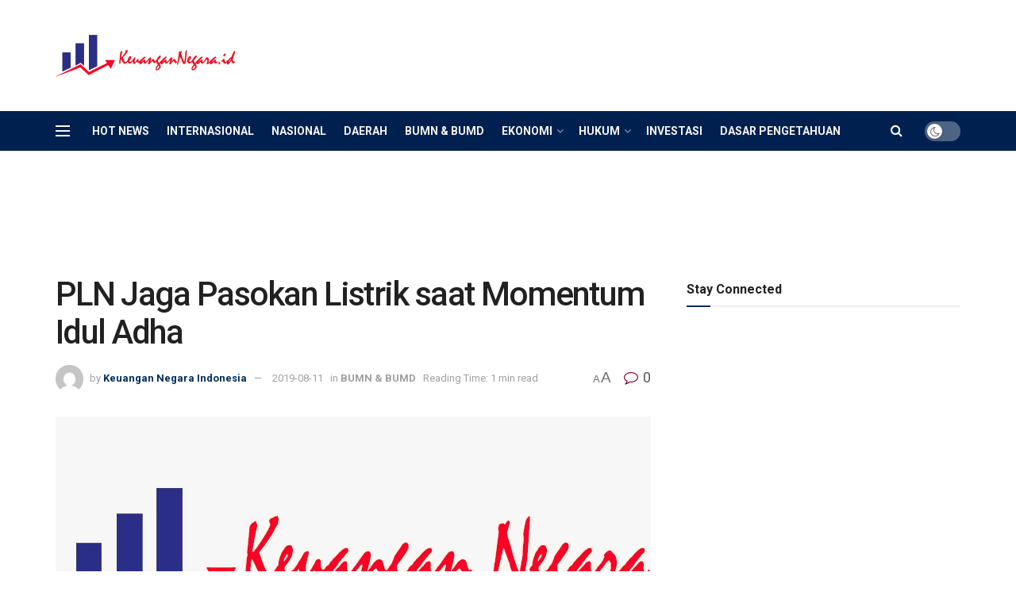

--- FILE ---
content_type: text/html; charset=UTF-8
request_url: https://keuangannegara.id/bumn-bumd/pln-jaga-pasokan-listrik-saat-momentum-idul-adha/
body_size: 37558
content:
<!doctype html>
<!--[if lt IE 7]> <html class="no-js lt-ie9 lt-ie8 lt-ie7" lang="en-US"> <![endif]-->
<!--[if IE 7]>    <html class="no-js lt-ie9 lt-ie8" lang="en-US"> <![endif]-->
<!--[if IE 8]>    <html class="no-js lt-ie9" lang="en-US"> <![endif]-->
<!--[if IE 9]>    <html class="no-js lt-ie10" lang="en-US"> <![endif]-->
<!--[if gt IE 8]><!--> <html class="no-js" lang="en-US"> <!--<![endif]-->
<head>
    <meta http-equiv="Content-Type" content="text/html; charset=UTF-8" />
    <meta name='viewport' content='width=device-width, initial-scale=1, user-scalable=yes' />
    <link rel="profile" href="http://gmpg.org/xfn/11" />
    <link rel="pingback" href="https://keuangannegara.id/xmlrpc.php" />
    <meta name="theme-color" content="#002e5b">
             <meta name="msapplication-navbutton-color" content="#002e5b">
             <meta name="apple-mobile-web-app-status-bar-style" content="#002e5b"><title>PLN Jaga Pasokan Listrik saat Momentum Idul Adha &#8211; Keuangan Negara</title>
<meta name='robots' content='max-image-preview:large' />
			<script type="text/javascript">
			  var jnews_ajax_url = '/?ajax-request=jnews'
			</script>
			<script type="text/javascript">;window.jnews=window.jnews||{},window.jnews.library=window.jnews.library||{},window.jnews.library=function(){"use strict";var e=this;e.win=window,e.doc=document,e.noop=function(){},e.globalBody=e.doc.getElementsByTagName("body")[0],e.globalBody=e.globalBody?e.globalBody:e.doc,e.win.jnewsDataStorage=e.win.jnewsDataStorage||{_storage:new WeakMap,put:function(e,t,n){this._storage.has(e)||this._storage.set(e,new Map),this._storage.get(e).set(t,n)},get:function(e,t){return this._storage.get(e).get(t)},has:function(e,t){return this._storage.has(e)&&this._storage.get(e).has(t)},remove:function(e,t){var n=this._storage.get(e).delete(t);return 0===!this._storage.get(e).size&&this._storage.delete(e),n}},e.windowWidth=function(){return e.win.innerWidth||e.docEl.clientWidth||e.globalBody.clientWidth},e.windowHeight=function(){return e.win.innerHeight||e.docEl.clientHeight||e.globalBody.clientHeight},e.requestAnimationFrame=e.win.requestAnimationFrame||e.win.webkitRequestAnimationFrame||e.win.mozRequestAnimationFrame||e.win.msRequestAnimationFrame||window.oRequestAnimationFrame||function(e){return setTimeout(e,1e3/60)},e.cancelAnimationFrame=e.win.cancelAnimationFrame||e.win.webkitCancelAnimationFrame||e.win.webkitCancelRequestAnimationFrame||e.win.mozCancelAnimationFrame||e.win.msCancelRequestAnimationFrame||e.win.oCancelRequestAnimationFrame||function(e){clearTimeout(e)},e.classListSupport="classList"in document.createElement("_"),e.hasClass=e.classListSupport?function(e,t){return e.classList.contains(t)}:function(e,t){return e.className.indexOf(t)>=0},e.addClass=e.classListSupport?function(t,n){e.hasClass(t,n)||t.classList.add(n)}:function(t,n){e.hasClass(t,n)||(t.className+=" "+n)},e.removeClass=e.classListSupport?function(t,n){e.hasClass(t,n)&&t.classList.remove(n)}:function(t,n){e.hasClass(t,n)&&(t.className=t.className.replace(n,""))},e.objKeys=function(e){var t=[];for(var n in e)Object.prototype.hasOwnProperty.call(e,n)&&t.push(n);return t},e.isObjectSame=function(e,t){var n=!0;return JSON.stringify(e)!==JSON.stringify(t)&&(n=!1),n},e.extend=function(){for(var e,t,n,o=arguments[0]||{},i=1,a=arguments.length;i<a;i++)if(null!==(e=arguments[i]))for(t in e)o!==(n=e[t])&&void 0!==n&&(o[t]=n);return o},e.dataStorage=e.win.jnewsDataStorage,e.isVisible=function(e){return 0!==e.offsetWidth&&0!==e.offsetHeight||e.getBoundingClientRect().length},e.getHeight=function(e){return e.offsetHeight||e.clientHeight||e.getBoundingClientRect().height},e.getWidth=function(e){return e.offsetWidth||e.clientWidth||e.getBoundingClientRect().width},e.supportsPassive=!1;try{var t=Object.defineProperty({},"passive",{get:function(){e.supportsPassive=!0}});"createEvent"in e.doc?e.win.addEventListener("test",null,t):"fireEvent"in e.doc&&e.win.attachEvent("test",null)}catch(e){}e.passiveOption=!!e.supportsPassive&&{passive:!0},e.setStorage=function(e,t){e="jnews-"+e;var n={expired:Math.floor(((new Date).getTime()+432e5)/1e3)};t=Object.assign(n,t);localStorage.setItem(e,JSON.stringify(t))},e.getStorage=function(e){e="jnews-"+e;var t=localStorage.getItem(e);return null!==t&&0<t.length?JSON.parse(localStorage.getItem(e)):{}},e.expiredStorage=function(){var t,n="jnews-";for(var o in localStorage)o.indexOf(n)>-1&&"undefined"!==(t=e.getStorage(o.replace(n,""))).expired&&t.expired<Math.floor((new Date).getTime()/1e3)&&localStorage.removeItem(o)},e.addEvents=function(t,n,o){for(var i in n){var a=["touchstart","touchmove"].indexOf(i)>=0&&!o&&e.passiveOption;"createEvent"in e.doc?t.addEventListener(i,n[i],a):"fireEvent"in e.doc&&t.attachEvent("on"+i,n[i])}},e.removeEvents=function(t,n){for(var o in n)"createEvent"in e.doc?t.removeEventListener(o,n[o]):"fireEvent"in e.doc&&t.detachEvent("on"+o,n[o])},e.triggerEvents=function(t,n,o){var i;o=o||{detail:null};return"createEvent"in e.doc?(!(i=e.doc.createEvent("CustomEvent")||new CustomEvent(n)).initCustomEvent||i.initCustomEvent(n,!0,!1,o),void t.dispatchEvent(i)):"fireEvent"in e.doc?((i=e.doc.createEventObject()).eventType=n,void t.fireEvent("on"+i.eventType,i)):void 0},e.getParents=function(t,n){void 0===n&&(n=e.doc);for(var o=[],i=t.parentNode,a=!1;!a;)if(i){var r=i;r.querySelectorAll(n).length?a=!0:(o.push(r),i=r.parentNode)}else o=[],a=!0;return o},e.forEach=function(e,t,n){for(var o=0,i=e.length;o<i;o++)t.call(n,e[o],o)},e.getText=function(e){return e.innerText||e.textContent},e.setText=function(e,t){var n="object"==typeof t?t.innerText||t.textContent:t;e.innerText&&(e.innerText=n),e.textContent&&(e.textContent=n)},e.httpBuildQuery=function(t){return e.objKeys(t).reduce(function t(n){var o=arguments.length>1&&void 0!==arguments[1]?arguments[1]:null;return function(i,a){var r=n[a];a=encodeURIComponent(a);var s=o?"".concat(o,"[").concat(a,"]"):a;return null==r||"function"==typeof r?(i.push("".concat(s,"=")),i):["number","boolean","string"].includes(typeof r)?(i.push("".concat(s,"=").concat(encodeURIComponent(r))),i):(i.push(e.objKeys(r).reduce(t(r,s),[]).join("&")),i)}}(t),[]).join("&")},e.get=function(t,n,o,i){return o="function"==typeof o?o:e.noop,e.ajax("GET",t,n,o,i)},e.post=function(t,n,o,i){return o="function"==typeof o?o:e.noop,e.ajax("POST",t,n,o,i)},e.ajax=function(t,n,o,i,a){var r=new XMLHttpRequest,s=n,c=e.httpBuildQuery(o);if(t=-1!=["GET","POST"].indexOf(t)?t:"GET",r.open(t,s+("GET"==t?"?"+c:""),!0),"POST"==t&&r.setRequestHeader("Content-type","application/x-www-form-urlencoded"),r.setRequestHeader("X-Requested-With","XMLHttpRequest"),r.onreadystatechange=function(){4===r.readyState&&200<=r.status&&300>r.status&&"function"==typeof i&&i.call(void 0,r.response)},void 0!==a&&!a){return{xhr:r,send:function(){r.send("POST"==t?c:null)}}}return r.send("POST"==t?c:null),{xhr:r}},e.scrollTo=function(t,n,o){function i(e,t,n){this.start=this.position(),this.change=e-this.start,this.currentTime=0,this.increment=20,this.duration=void 0===n?500:n,this.callback=t,this.finish=!1,this.animateScroll()}return Math.easeInOutQuad=function(e,t,n,o){return(e/=o/2)<1?n/2*e*e+t:-n/2*(--e*(e-2)-1)+t},i.prototype.stop=function(){this.finish=!0},i.prototype.move=function(t){e.doc.documentElement.scrollTop=t,e.globalBody.parentNode.scrollTop=t,e.globalBody.scrollTop=t},i.prototype.position=function(){return e.doc.documentElement.scrollTop||e.globalBody.parentNode.scrollTop||e.globalBody.scrollTop},i.prototype.animateScroll=function(){this.currentTime+=this.increment;var t=Math.easeInOutQuad(this.currentTime,this.start,this.change,this.duration);this.move(t),this.currentTime<this.duration&&!this.finish?e.requestAnimationFrame.call(e.win,this.animateScroll.bind(this)):this.callback&&"function"==typeof this.callback&&this.callback()},new i(t,n,o)},e.unwrap=function(t){var n,o=t;e.forEach(t,(function(e,t){n?n+=e:n=e})),o.replaceWith(n)},e.performance={start:function(e){performance.mark(e+"Start")},stop:function(e){performance.mark(e+"End"),performance.measure(e,e+"Start",e+"End")}},e.fps=function(){var t=0,n=0,o=0;!function(){var i=t=0,a=0,r=0,s=document.getElementById("fpsTable"),c=function(t){void 0===document.getElementsByTagName("body")[0]?e.requestAnimationFrame.call(e.win,(function(){c(t)})):document.getElementsByTagName("body")[0].appendChild(t)};null===s&&((s=document.createElement("div")).style.position="fixed",s.style.top="120px",s.style.left="10px",s.style.width="100px",s.style.height="20px",s.style.border="1px solid black",s.style.fontSize="11px",s.style.zIndex="100000",s.style.backgroundColor="white",s.id="fpsTable",c(s));var l=function(){o++,n=Date.now(),(a=(o/(r=(n-t)/1e3)).toPrecision(2))!=i&&(i=a,s.innerHTML=i+"fps"),1<r&&(t=n,o=0),e.requestAnimationFrame.call(e.win,l)};l()}()},e.instr=function(e,t){for(var n=0;n<t.length;n++)if(-1!==e.toLowerCase().indexOf(t[n].toLowerCase()))return!0},e.winLoad=function(t,n){function o(o){if("complete"===e.doc.readyState||"interactive"===e.doc.readyState)return!o||n?setTimeout(t,n||1):t(o),1}o()||e.addEvents(e.win,{load:o})},e.docReady=function(t,n){function o(o){if("complete"===e.doc.readyState||"interactive"===e.doc.readyState)return!o||n?setTimeout(t,n||1):t(o),1}o()||e.addEvents(e.doc,{DOMContentLoaded:o})},e.fireOnce=function(){e.docReady((function(){e.assets=e.assets||[],e.assets.length&&(e.boot(),e.load_assets())}),50)},e.boot=function(){e.length&&e.doc.querySelectorAll("style[media]").forEach((function(e){"not all"==e.getAttribute("media")&&e.removeAttribute("media")}))},e.create_js=function(t,n){var o=e.doc.createElement("script");switch(o.setAttribute("src",t),n){case"defer":o.setAttribute("defer",!0);break;case"async":o.setAttribute("async",!0);break;case"deferasync":o.setAttribute("defer",!0),o.setAttribute("async",!0)}e.globalBody.appendChild(o)},e.load_assets=function(){"object"==typeof e.assets&&e.forEach(e.assets.slice(0),(function(t,n){var o="";t.defer&&(o+="defer"),t.async&&(o+="async"),e.create_js(t.url,o);var i=e.assets.indexOf(t);i>-1&&e.assets.splice(i,1)})),e.assets=jnewsoption.au_scripts=window.jnewsads=[]},e.setCookie=function(e,t,n){var o="";if(n){var i=new Date;i.setTime(i.getTime()+24*n*60*60*1e3),o="; expires="+i.toUTCString()}document.cookie=e+"="+(t||"")+o+"; path=/"},e.getCookie=function(e){for(var t=e+"=",n=document.cookie.split(";"),o=0;o<n.length;o++){for(var i=n[o];" "==i.charAt(0);)i=i.substring(1,i.length);if(0==i.indexOf(t))return i.substring(t.length,i.length)}return null},e.eraseCookie=function(e){document.cookie=e+"=; Path=/; Expires=Thu, 01 Jan 1970 00:00:01 GMT;"},e.docReady((function(){e.globalBody=e.globalBody==e.doc?e.doc.getElementsByTagName("body")[0]:e.globalBody,e.globalBody=e.globalBody?e.globalBody:e.doc})),e.winLoad((function(){e.winLoad((function(){var t=!1;if(void 0!==window.jnewsadmin)if(void 0!==window.file_version_checker){var n=e.objKeys(window.file_version_checker);n.length?n.forEach((function(e){t||"10.0.4"===window.file_version_checker[e]||(t=!0)})):t=!0}else t=!0;t&&(window.jnewsHelper.getMessage(),window.jnewsHelper.getNotice())}),2500)}))},window.jnews.library=new window.jnews.library;</script><link rel='dns-prefetch' href='//secure.gravatar.com' />
<link rel='dns-prefetch' href='//stats.wp.com' />
<link rel='dns-prefetch' href='//fonts.googleapis.com' />
<link rel='dns-prefetch' href='//v0.wordpress.com' />
<link rel='dns-prefetch' href='//widgets.wp.com' />
<link rel='dns-prefetch' href='//jetpack.wordpress.com' />
<link rel='dns-prefetch' href='//s0.wp.com' />
<link rel='dns-prefetch' href='//public-api.wordpress.com' />
<link rel='dns-prefetch' href='//0.gravatar.com' />
<link rel='dns-prefetch' href='//1.gravatar.com' />
<link rel='dns-prefetch' href='//2.gravatar.com' />
<link rel='preconnect' href='https://fonts.gstatic.com' />
<link rel="alternate" type="application/rss+xml" title="Keuangan Negara &raquo; Feed" href="https://keuangannegara.id/feed/" />
<link rel="alternate" type="application/rss+xml" title="Keuangan Negara &raquo; Comments Feed" href="https://keuangannegara.id/comments/feed/" />
<link rel="alternate" type="application/rss+xml" title="Keuangan Negara &raquo; PLN Jaga Pasokan Listrik saat Momentum Idul Adha Comments Feed" href="https://keuangannegara.id/bumn-bumd/pln-jaga-pasokan-listrik-saat-momentum-idul-adha/feed/" />
<link rel="alternate" title="oEmbed (JSON)" type="application/json+oembed" href="https://keuangannegara.id/wp-json/oembed/1.0/embed?url=https%3A%2F%2Fkeuangannegara.id%2Fbumn-bumd%2Fpln-jaga-pasokan-listrik-saat-momentum-idul-adha%2F" />
<link rel="alternate" title="oEmbed (XML)" type="text/xml+oembed" href="https://keuangannegara.id/wp-json/oembed/1.0/embed?url=https%3A%2F%2Fkeuangannegara.id%2Fbumn-bumd%2Fpln-jaga-pasokan-listrik-saat-momentum-idul-adha%2F&#038;format=xml" />
<style id='wp-img-auto-sizes-contain-inline-css' type='text/css'>
img:is([sizes=auto i],[sizes^="auto," i]){contain-intrinsic-size:3000px 1500px}
/*# sourceURL=wp-img-auto-sizes-contain-inline-css */
</style>
<style id='wp-emoji-styles-inline-css' type='text/css'>

	img.wp-smiley, img.emoji {
		display: inline !important;
		border: none !important;
		box-shadow: none !important;
		height: 1em !important;
		width: 1em !important;
		margin: 0 0.07em !important;
		vertical-align: -0.1em !important;
		background: none !important;
		padding: 0 !important;
	}
/*# sourceURL=wp-emoji-styles-inline-css */
</style>
<style id='wp-block-library-inline-css' type='text/css'>
:root{--wp-block-synced-color:#7a00df;--wp-block-synced-color--rgb:122,0,223;--wp-bound-block-color:var(--wp-block-synced-color);--wp-editor-canvas-background:#ddd;--wp-admin-theme-color:#007cba;--wp-admin-theme-color--rgb:0,124,186;--wp-admin-theme-color-darker-10:#006ba1;--wp-admin-theme-color-darker-10--rgb:0,107,160.5;--wp-admin-theme-color-darker-20:#005a87;--wp-admin-theme-color-darker-20--rgb:0,90,135;--wp-admin-border-width-focus:2px}@media (min-resolution:192dpi){:root{--wp-admin-border-width-focus:1.5px}}.wp-element-button{cursor:pointer}:root .has-very-light-gray-background-color{background-color:#eee}:root .has-very-dark-gray-background-color{background-color:#313131}:root .has-very-light-gray-color{color:#eee}:root .has-very-dark-gray-color{color:#313131}:root .has-vivid-green-cyan-to-vivid-cyan-blue-gradient-background{background:linear-gradient(135deg,#00d084,#0693e3)}:root .has-purple-crush-gradient-background{background:linear-gradient(135deg,#34e2e4,#4721fb 50%,#ab1dfe)}:root .has-hazy-dawn-gradient-background{background:linear-gradient(135deg,#faaca8,#dad0ec)}:root .has-subdued-olive-gradient-background{background:linear-gradient(135deg,#fafae1,#67a671)}:root .has-atomic-cream-gradient-background{background:linear-gradient(135deg,#fdd79a,#004a59)}:root .has-nightshade-gradient-background{background:linear-gradient(135deg,#330968,#31cdcf)}:root .has-midnight-gradient-background{background:linear-gradient(135deg,#020381,#2874fc)}:root{--wp--preset--font-size--normal:16px;--wp--preset--font-size--huge:42px}.has-regular-font-size{font-size:1em}.has-larger-font-size{font-size:2.625em}.has-normal-font-size{font-size:var(--wp--preset--font-size--normal)}.has-huge-font-size{font-size:var(--wp--preset--font-size--huge)}.has-text-align-center{text-align:center}.has-text-align-left{text-align:left}.has-text-align-right{text-align:right}.has-fit-text{white-space:nowrap!important}#end-resizable-editor-section{display:none}.aligncenter{clear:both}.items-justified-left{justify-content:flex-start}.items-justified-center{justify-content:center}.items-justified-right{justify-content:flex-end}.items-justified-space-between{justify-content:space-between}.screen-reader-text{border:0;clip-path:inset(50%);height:1px;margin:-1px;overflow:hidden;padding:0;position:absolute;width:1px;word-wrap:normal!important}.screen-reader-text:focus{background-color:#ddd;clip-path:none;color:#444;display:block;font-size:1em;height:auto;left:5px;line-height:normal;padding:15px 23px 14px;text-decoration:none;top:5px;width:auto;z-index:100000}html :where(.has-border-color){border-style:solid}html :where([style*=border-top-color]){border-top-style:solid}html :where([style*=border-right-color]){border-right-style:solid}html :where([style*=border-bottom-color]){border-bottom-style:solid}html :where([style*=border-left-color]){border-left-style:solid}html :where([style*=border-width]){border-style:solid}html :where([style*=border-top-width]){border-top-style:solid}html :where([style*=border-right-width]){border-right-style:solid}html :where([style*=border-bottom-width]){border-bottom-style:solid}html :where([style*=border-left-width]){border-left-style:solid}html :where(img[class*=wp-image-]){height:auto;max-width:100%}:where(figure){margin:0 0 1em}html :where(.is-position-sticky){--wp-admin--admin-bar--position-offset:var(--wp-admin--admin-bar--height,0px)}@media screen and (max-width:600px){html :where(.is-position-sticky){--wp-admin--admin-bar--position-offset:0px}}

/*# sourceURL=wp-block-library-inline-css */
</style><style id='global-styles-inline-css' type='text/css'>
:root{--wp--preset--aspect-ratio--square: 1;--wp--preset--aspect-ratio--4-3: 4/3;--wp--preset--aspect-ratio--3-4: 3/4;--wp--preset--aspect-ratio--3-2: 3/2;--wp--preset--aspect-ratio--2-3: 2/3;--wp--preset--aspect-ratio--16-9: 16/9;--wp--preset--aspect-ratio--9-16: 9/16;--wp--preset--color--black: #000000;--wp--preset--color--cyan-bluish-gray: #abb8c3;--wp--preset--color--white: #ffffff;--wp--preset--color--pale-pink: #f78da7;--wp--preset--color--vivid-red: #cf2e2e;--wp--preset--color--luminous-vivid-orange: #ff6900;--wp--preset--color--luminous-vivid-amber: #fcb900;--wp--preset--color--light-green-cyan: #7bdcb5;--wp--preset--color--vivid-green-cyan: #00d084;--wp--preset--color--pale-cyan-blue: #8ed1fc;--wp--preset--color--vivid-cyan-blue: #0693e3;--wp--preset--color--vivid-purple: #9b51e0;--wp--preset--gradient--vivid-cyan-blue-to-vivid-purple: linear-gradient(135deg,rgb(6,147,227) 0%,rgb(155,81,224) 100%);--wp--preset--gradient--light-green-cyan-to-vivid-green-cyan: linear-gradient(135deg,rgb(122,220,180) 0%,rgb(0,208,130) 100%);--wp--preset--gradient--luminous-vivid-amber-to-luminous-vivid-orange: linear-gradient(135deg,rgb(252,185,0) 0%,rgb(255,105,0) 100%);--wp--preset--gradient--luminous-vivid-orange-to-vivid-red: linear-gradient(135deg,rgb(255,105,0) 0%,rgb(207,46,46) 100%);--wp--preset--gradient--very-light-gray-to-cyan-bluish-gray: linear-gradient(135deg,rgb(238,238,238) 0%,rgb(169,184,195) 100%);--wp--preset--gradient--cool-to-warm-spectrum: linear-gradient(135deg,rgb(74,234,220) 0%,rgb(151,120,209) 20%,rgb(207,42,186) 40%,rgb(238,44,130) 60%,rgb(251,105,98) 80%,rgb(254,248,76) 100%);--wp--preset--gradient--blush-light-purple: linear-gradient(135deg,rgb(255,206,236) 0%,rgb(152,150,240) 100%);--wp--preset--gradient--blush-bordeaux: linear-gradient(135deg,rgb(254,205,165) 0%,rgb(254,45,45) 50%,rgb(107,0,62) 100%);--wp--preset--gradient--luminous-dusk: linear-gradient(135deg,rgb(255,203,112) 0%,rgb(199,81,192) 50%,rgb(65,88,208) 100%);--wp--preset--gradient--pale-ocean: linear-gradient(135deg,rgb(255,245,203) 0%,rgb(182,227,212) 50%,rgb(51,167,181) 100%);--wp--preset--gradient--electric-grass: linear-gradient(135deg,rgb(202,248,128) 0%,rgb(113,206,126) 100%);--wp--preset--gradient--midnight: linear-gradient(135deg,rgb(2,3,129) 0%,rgb(40,116,252) 100%);--wp--preset--font-size--small: 13px;--wp--preset--font-size--medium: 20px;--wp--preset--font-size--large: 36px;--wp--preset--font-size--x-large: 42px;--wp--preset--spacing--20: 0.44rem;--wp--preset--spacing--30: 0.67rem;--wp--preset--spacing--40: 1rem;--wp--preset--spacing--50: 1.5rem;--wp--preset--spacing--60: 2.25rem;--wp--preset--spacing--70: 3.38rem;--wp--preset--spacing--80: 5.06rem;--wp--preset--shadow--natural: 6px 6px 9px rgba(0, 0, 0, 0.2);--wp--preset--shadow--deep: 12px 12px 50px rgba(0, 0, 0, 0.4);--wp--preset--shadow--sharp: 6px 6px 0px rgba(0, 0, 0, 0.2);--wp--preset--shadow--outlined: 6px 6px 0px -3px rgb(255, 255, 255), 6px 6px rgb(0, 0, 0);--wp--preset--shadow--crisp: 6px 6px 0px rgb(0, 0, 0);}:where(.is-layout-flex){gap: 0.5em;}:where(.is-layout-grid){gap: 0.5em;}body .is-layout-flex{display: flex;}.is-layout-flex{flex-wrap: wrap;align-items: center;}.is-layout-flex > :is(*, div){margin: 0;}body .is-layout-grid{display: grid;}.is-layout-grid > :is(*, div){margin: 0;}:where(.wp-block-columns.is-layout-flex){gap: 2em;}:where(.wp-block-columns.is-layout-grid){gap: 2em;}:where(.wp-block-post-template.is-layout-flex){gap: 1.25em;}:where(.wp-block-post-template.is-layout-grid){gap: 1.25em;}.has-black-color{color: var(--wp--preset--color--black) !important;}.has-cyan-bluish-gray-color{color: var(--wp--preset--color--cyan-bluish-gray) !important;}.has-white-color{color: var(--wp--preset--color--white) !important;}.has-pale-pink-color{color: var(--wp--preset--color--pale-pink) !important;}.has-vivid-red-color{color: var(--wp--preset--color--vivid-red) !important;}.has-luminous-vivid-orange-color{color: var(--wp--preset--color--luminous-vivid-orange) !important;}.has-luminous-vivid-amber-color{color: var(--wp--preset--color--luminous-vivid-amber) !important;}.has-light-green-cyan-color{color: var(--wp--preset--color--light-green-cyan) !important;}.has-vivid-green-cyan-color{color: var(--wp--preset--color--vivid-green-cyan) !important;}.has-pale-cyan-blue-color{color: var(--wp--preset--color--pale-cyan-blue) !important;}.has-vivid-cyan-blue-color{color: var(--wp--preset--color--vivid-cyan-blue) !important;}.has-vivid-purple-color{color: var(--wp--preset--color--vivid-purple) !important;}.has-black-background-color{background-color: var(--wp--preset--color--black) !important;}.has-cyan-bluish-gray-background-color{background-color: var(--wp--preset--color--cyan-bluish-gray) !important;}.has-white-background-color{background-color: var(--wp--preset--color--white) !important;}.has-pale-pink-background-color{background-color: var(--wp--preset--color--pale-pink) !important;}.has-vivid-red-background-color{background-color: var(--wp--preset--color--vivid-red) !important;}.has-luminous-vivid-orange-background-color{background-color: var(--wp--preset--color--luminous-vivid-orange) !important;}.has-luminous-vivid-amber-background-color{background-color: var(--wp--preset--color--luminous-vivid-amber) !important;}.has-light-green-cyan-background-color{background-color: var(--wp--preset--color--light-green-cyan) !important;}.has-vivid-green-cyan-background-color{background-color: var(--wp--preset--color--vivid-green-cyan) !important;}.has-pale-cyan-blue-background-color{background-color: var(--wp--preset--color--pale-cyan-blue) !important;}.has-vivid-cyan-blue-background-color{background-color: var(--wp--preset--color--vivid-cyan-blue) !important;}.has-vivid-purple-background-color{background-color: var(--wp--preset--color--vivid-purple) !important;}.has-black-border-color{border-color: var(--wp--preset--color--black) !important;}.has-cyan-bluish-gray-border-color{border-color: var(--wp--preset--color--cyan-bluish-gray) !important;}.has-white-border-color{border-color: var(--wp--preset--color--white) !important;}.has-pale-pink-border-color{border-color: var(--wp--preset--color--pale-pink) !important;}.has-vivid-red-border-color{border-color: var(--wp--preset--color--vivid-red) !important;}.has-luminous-vivid-orange-border-color{border-color: var(--wp--preset--color--luminous-vivid-orange) !important;}.has-luminous-vivid-amber-border-color{border-color: var(--wp--preset--color--luminous-vivid-amber) !important;}.has-light-green-cyan-border-color{border-color: var(--wp--preset--color--light-green-cyan) !important;}.has-vivid-green-cyan-border-color{border-color: var(--wp--preset--color--vivid-green-cyan) !important;}.has-pale-cyan-blue-border-color{border-color: var(--wp--preset--color--pale-cyan-blue) !important;}.has-vivid-cyan-blue-border-color{border-color: var(--wp--preset--color--vivid-cyan-blue) !important;}.has-vivid-purple-border-color{border-color: var(--wp--preset--color--vivid-purple) !important;}.has-vivid-cyan-blue-to-vivid-purple-gradient-background{background: var(--wp--preset--gradient--vivid-cyan-blue-to-vivid-purple) !important;}.has-light-green-cyan-to-vivid-green-cyan-gradient-background{background: var(--wp--preset--gradient--light-green-cyan-to-vivid-green-cyan) !important;}.has-luminous-vivid-amber-to-luminous-vivid-orange-gradient-background{background: var(--wp--preset--gradient--luminous-vivid-amber-to-luminous-vivid-orange) !important;}.has-luminous-vivid-orange-to-vivid-red-gradient-background{background: var(--wp--preset--gradient--luminous-vivid-orange-to-vivid-red) !important;}.has-very-light-gray-to-cyan-bluish-gray-gradient-background{background: var(--wp--preset--gradient--very-light-gray-to-cyan-bluish-gray) !important;}.has-cool-to-warm-spectrum-gradient-background{background: var(--wp--preset--gradient--cool-to-warm-spectrum) !important;}.has-blush-light-purple-gradient-background{background: var(--wp--preset--gradient--blush-light-purple) !important;}.has-blush-bordeaux-gradient-background{background: var(--wp--preset--gradient--blush-bordeaux) !important;}.has-luminous-dusk-gradient-background{background: var(--wp--preset--gradient--luminous-dusk) !important;}.has-pale-ocean-gradient-background{background: var(--wp--preset--gradient--pale-ocean) !important;}.has-electric-grass-gradient-background{background: var(--wp--preset--gradient--electric-grass) !important;}.has-midnight-gradient-background{background: var(--wp--preset--gradient--midnight) !important;}.has-small-font-size{font-size: var(--wp--preset--font-size--small) !important;}.has-medium-font-size{font-size: var(--wp--preset--font-size--medium) !important;}.has-large-font-size{font-size: var(--wp--preset--font-size--large) !important;}.has-x-large-font-size{font-size: var(--wp--preset--font-size--x-large) !important;}
/*# sourceURL=global-styles-inline-css */
</style>

<style id='classic-theme-styles-inline-css' type='text/css'>
/*! This file is auto-generated */
.wp-block-button__link{color:#fff;background-color:#32373c;border-radius:9999px;box-shadow:none;text-decoration:none;padding:calc(.667em + 2px) calc(1.333em + 2px);font-size:1.125em}.wp-block-file__button{background:#32373c;color:#fff;text-decoration:none}
/*# sourceURL=/wp-includes/css/classic-themes.min.css */
</style>
<link rel='stylesheet' id='wordroid-css' href='https://keuangannegara.id/wp-content/plugins/WorDroid-Plugin/public/css/wordroid-public.css?ver=1.0.0' type='text/css' media='all' />
<link rel='stylesheet' id='wordroid4-css' href='https://keuangannegara.id/wp-content/plugins/wordroid-4-plugin/public/css/wordroid4-public.css?ver=2.0.0' type='text/css' media='all' />
<link rel='stylesheet' id='js_composer_front-css' href='https://keuangannegara.id/wp-content/plugins/js_composer/assets/css/js_composer.min.css?ver=8.7.2' type='text/css' media='all' />
<link rel='stylesheet' id='jeg_customizer_font-css' href='//fonts.googleapis.com/css?family=Roboto%3Aregular%2C500%2C700%2C500%2Cregular&#038;display=swap&#038;ver=1.3.2' type='text/css' media='all' />
<link rel='stylesheet' id='open-sans-css' href='https://fonts.googleapis.com/css?family=Open+Sans%3A300italic%2C400italic%2C600italic%2C300%2C400%2C600&#038;subset=latin%2Clatin-ext&#038;display=fallback&#038;ver=6.9' type='text/css' media='all' />
<link rel='stylesheet' id='jetpack_likes-css' href='https://keuangannegara.id/wp-content/plugins/jetpack/modules/likes/style.css?ver=15.4' type='text/css' media='all' />
<link rel='stylesheet' id='font-awesome-css' href='https://keuangannegara.id/wp-content/themes/indonews/assets/fonts/font-awesome/font-awesome.min.css?ver=12.0.2' type='text/css' media='all' />
<link rel='stylesheet' id='jnews-icon-css' href='https://keuangannegara.id/wp-content/themes/indonews/assets/fonts/jegicon/jegicon.css?ver=12.0.2' type='text/css' media='all' />
<link rel='stylesheet' id='jscrollpane-css' href='https://keuangannegara.id/wp-content/themes/indonews/assets/css/jquery.jscrollpane.css?ver=12.0.2' type='text/css' media='all' />
<link rel='stylesheet' id='oknav-css' href='https://keuangannegara.id/wp-content/themes/indonews/assets/css/okayNav.css?ver=12.0.2' type='text/css' media='all' />
<link rel='stylesheet' id='magnific-popup-css' href='https://keuangannegara.id/wp-content/themes/indonews/assets/css/magnific-popup.css?ver=12.0.2' type='text/css' media='all' />
<link rel='stylesheet' id='chosen-css' href='https://keuangannegara.id/wp-content/themes/indonews/assets/css/chosen/chosen.css?ver=12.0.2' type='text/css' media='all' />
<link rel='stylesheet' id='jnews-main-css' href='https://keuangannegara.id/wp-content/themes/indonews/assets/css/main.css?ver=12.0.2' type='text/css' media='all' />
<link rel='stylesheet' id='jnews-pages-css' href='https://keuangannegara.id/wp-content/themes/indonews/assets/css/pages.css?ver=12.0.2' type='text/css' media='all' />
<link rel='stylesheet' id='jnews-single-css' href='https://keuangannegara.id/wp-content/themes/indonews/assets/css/single.css?ver=12.0.2' type='text/css' media='all' />
<link rel='stylesheet' id='jnews-responsive-css' href='https://keuangannegara.id/wp-content/themes/indonews/assets/css/responsive.css?ver=12.0.2' type='text/css' media='all' />
<link rel='stylesheet' id='jnews-pb-temp-css' href='https://keuangannegara.id/wp-content/themes/indonews/assets/css/pb-temp.css?ver=12.0.2' type='text/css' media='all' />
<link rel='stylesheet' id='jnews-js-composer-css' href='https://keuangannegara.id/wp-content/themes/indonews/assets/css/js-composer-frontend.css?ver=12.0.2' type='text/css' media='all' />
<link rel='stylesheet' id='jnews-style-css' href='https://keuangannegara.id/wp-content/themes/indonews/style.css?ver=12.0.2' type='text/css' media='all' />
<link rel='stylesheet' id='jnews-darkmode-css' href='https://keuangannegara.id/wp-content/themes/indonews/assets/css/darkmode.css?ver=12.0.2' type='text/css' media='all' />
<link rel='stylesheet' id='sharedaddy-css' href='https://keuangannegara.id/wp-content/plugins/jetpack/modules/sharedaddy/sharing.css?ver=15.4' type='text/css' media='all' />
<link rel='stylesheet' id='social-logos-css' href='https://keuangannegara.id/wp-content/plugins/jetpack/_inc/social-logos/social-logos.min.css?ver=15.4' type='text/css' media='all' />
<script type="text/javascript" src="https://keuangannegara.id/wp-includes/js/jquery/jquery.min.js?ver=3.7.1" id="jquery-core-js"></script>
<script type="text/javascript" src="https://keuangannegara.id/wp-includes/js/jquery/jquery-migrate.min.js?ver=3.4.1" id="jquery-migrate-js"></script>
<script type="text/javascript" src="https://keuangannegara.id/wp-content/plugins/WorDroid-Plugin/public/js/wordroid-public.js?ver=1.0.0" id="wordroid-js"></script>
<script type="text/javascript" src="https://keuangannegara.id/wp-content/plugins/wordroid-4-plugin/public/js/wordroid4-public.js?ver=2.0.0" id="wordroid4-js"></script>
<script></script><link rel="https://api.w.org/" href="https://keuangannegara.id/wp-json/" /><link rel="alternate" title="JSON" type="application/json" href="https://keuangannegara.id/wp-json/wp/v2/posts/22910" /><link rel="EditURI" type="application/rsd+xml" title="RSD" href="https://keuangannegara.id/xmlrpc.php?rsd" />
<meta name="generator" content="WordPress 6.9" />
<link rel="canonical" href="https://keuangannegara.id/bumn-bumd/pln-jaga-pasokan-listrik-saat-momentum-idul-adha/" />
<link rel='shortlink' href='https://wp.me/p9eKOa-5Xw' />
	<style>img#wpstats{display:none}</style>
		<meta name="generator" content="Powered by WPBakery Page Builder - drag and drop page builder for WordPress."/>

<!-- Jetpack Open Graph Tags -->
<meta property="og:type" content="article" />
<meta property="og:title" content="PLN Jaga Pasokan Listrik saat Momentum Idul Adha" />
<meta property="og:url" content="https://keuangannegara.id/bumn-bumd/pln-jaga-pasokan-listrik-saat-momentum-idul-adha/" />
<meta property="og:description" content="KeuanganNegara.id-  PT Perusahaan Listrik Negara (PLN) Unit Induk Distribusi Jakarta Raya mengawal pasokan listrik untuk momentum perayaan Idul Adha 1440 Hijriah. Berdasarkan hasil pantauan khusus …" />
<meta property="article:published_time" content="2019-08-11T04:47:32+00:00" />
<meta property="article:modified_time" content="2019-08-11T04:47:32+00:00" />
<meta property="og:site_name" content="Keuangan Negara" />
<meta property="og:image" content="https://keuangannegara.id/wp-content/uploads/2021/08/default_featured_images.png" />
<meta property="og:image:width" content="750" />
<meta property="og:image:height" content="536" />
<meta property="og:image:alt" content="" />
<meta property="og:locale" content="en_US" />
<meta name="twitter:text:title" content="PLN Jaga Pasokan Listrik saat Momentum Idul Adha" />
<meta name="twitter:image" content="https://keuangannegara.id/wp-content/uploads/2021/08/default_featured_images.png?w=640" />
<meta name="twitter:card" content="summary_large_image" />

<!-- End Jetpack Open Graph Tags -->
<script type='application/ld+json'>{"@context":"http:\/\/schema.org","@type":"Organization","@id":"https:\/\/keuangannegara.id\/#organization","url":"https:\/\/keuangannegara.id\/","name":"","logo":{"@type":"ImageObject","url":""},"sameAs":["https:\/\/web.facebook.com\/KeuanganNegaraIndonesia"]}</script>
<script type='application/ld+json'>{"@context":"http:\/\/schema.org","@type":"WebSite","@id":"https:\/\/keuangannegara.id\/#website","url":"https:\/\/keuangannegara.id\/","name":"","potentialAction":{"@type":"SearchAction","target":"https:\/\/keuangannegara.id\/?s={search_term_string}","query-input":"required name=search_term_string"}}</script>
<link rel="icon" href="https://keuangannegara.id/wp-content/uploads/2021/08/cropped-KeuanganNegara_512x512-1-32x32.png" sizes="32x32" />
<link rel="icon" href="https://keuangannegara.id/wp-content/uploads/2021/08/cropped-KeuanganNegara_512x512-1-192x192.png" sizes="192x192" />
<link rel="apple-touch-icon" href="https://keuangannegara.id/wp-content/uploads/2021/08/cropped-KeuanganNegara_512x512-1-180x180.png" />
<meta name="msapplication-TileImage" content="https://keuangannegara.id/wp-content/uploads/2021/08/cropped-KeuanganNegara_512x512-1-270x270.png" />
<script>

  (adsbygoogle = window.adsbygoogle || []).push({
    google_ad_client: "ca-pub-6668132326428677",
    enable_page_level_ads: true
  });
</script><noscript><style> .wpb_animate_when_almost_visible { opacity: 1; }</style></noscript></head>
<body class="wp-singular post-template-default single single-post postid-22910 single-format-standard wp-embed-responsive wp-theme-indonews jeg_toggle_light jeg_single_tpl_1 jnews jeg_boxed jsc_normal wpb-js-composer js-comp-ver-8.7.2 vc_responsive">

    
    
    <div class="jeg_ad jeg_ad_top jnews_header_top_ads">
        <div class='ads-wrapper  '></div>    </div>

    <!-- The Main Wrapper
    ============================================= -->
    <div class="jeg_viewport">

        
        <div class="jeg_header_wrapper">
            <div class="jeg_header_instagram_wrapper">
    </div>

<!-- HEADER -->
<div class="jeg_header normal">
    <div class="jeg_midbar jeg_container jeg_navbar_wrapper normal">
    <div class="container">
        <div class="jeg_nav_row">
            
                <div class="jeg_nav_col jeg_nav_left jeg_nav_normal">
                    <div class="item_wrap jeg_nav_alignleft">
                        <div class="jeg_nav_item jeg_logo jeg_desktop_logo">
			<div class="site-title">
			<a href="https://keuangannegara.id/" aria-label="Visit Homepage" style="padding: 0 0 0 0;">
				<img class='jeg_logo_img' src="https://keuangannegara.id/wp-content/uploads/2021/08/KeuanganNegara.png" srcset="https://keuangannegara.id/wp-content/uploads/2021/08/KeuanganNegara.png 1x, https://keuangannegara.id/wp-content/uploads/2021/08/KeuanganNegara.png 2x" alt="Keuangan Negara"data-light-src="https://keuangannegara.id/wp-content/uploads/2021/08/KeuanganNegara.png" data-light-srcset="https://keuangannegara.id/wp-content/uploads/2021/08/KeuanganNegara.png 1x, https://keuangannegara.id/wp-content/uploads/2021/08/KeuanganNegara.png 2x" data-dark-src="https://keuangannegara.id/wp-content/uploads/2021/08/KeuanganNegara.png" data-dark-srcset="https://keuangannegara.id/wp-content/uploads/2021/08/KeuanganNegara.png 1x, https://keuangannegara.id/wp-content/uploads/2021/08/KeuanganNegara.png 2x"width="460" height="114">			</a>
		</div>
	</div>
                    </div>
                </div>

                
                <div class="jeg_nav_col jeg_nav_center jeg_nav_normal">
                    <div class="item_wrap jeg_nav_aligncenter">
                                            </div>
                </div>

                
                <div class="jeg_nav_col jeg_nav_right jeg_nav_grow">
                    <div class="item_wrap jeg_nav_alignright">
                        <div class="jeg_nav_item jeg_ad jeg_ad_top jnews_header_ads">
    <div class='ads-wrapper  '><div class="ads_google_ads">
                            <style type='text/css' scoped>
                                .adsslot_ZhL6T3c5XS{ width:728px !important; height:90px !important; }
@media (max-width:1199px) { .adsslot_ZhL6T3c5XS{ width:468px !important; height:60px !important; } }
@media (max-width:767px) { .adsslot_ZhL6T3c5XS{ width:320px !important; height:50px !important; } }

                            </style>
                            <ins class="adsbygoogle adsslot_ZhL6T3c5XS" style="display:inline-block;" data-ad-client="ca-pub-6668132326428677" data-ad-slot="1190361817"></ins>
                            <script async defer src='//pagead2.googlesyndication.com/pagead/js/adsbygoogle.js'></script>
                            <script>(adsbygoogle = window.adsbygoogle || []).push({});</script>
                        </div></div></div>                    </div>
                </div>

                        </div>
    </div>
</div><div class="jeg_bottombar jeg_navbar jeg_container jeg_navbar_wrapper jeg_navbar_normal jeg_navbar_dark">
    <div class="container">
        <div class="jeg_nav_row">
            
                <div class="jeg_nav_col jeg_nav_left jeg_nav_grow">
                    <div class="item_wrap jeg_nav_alignleft">
                        <div class="jeg_nav_item jeg_nav_icon">
    <a href="#" aria-label="Show Menu" class="toggle_btn jeg_mobile_toggle">
    	<span></span><span></span><span></span>
    </a>
</div><div class="jeg_nav_item jeg_main_menu_wrapper">
<div class="jeg_mainmenu_wrap"><ul class="jeg_menu jeg_main_menu jeg_menu_style_1" data-animation="animate"><li id="menu-item-21487" class="menu-item menu-item-type-taxonomy menu-item-object-category menu-item-21487 bgnav" data-item-row="default" ><a href="https://keuangannegara.id/category/umum/">Hot News</a></li>
<li id="menu-item-21541" class="menu-item menu-item-type-taxonomy menu-item-object-category menu-item-21541 bgnav" data-item-row="default" ><a href="https://keuangannegara.id/category/internasional/">Internasional</a></li>
<li id="menu-item-21483" class="menu-item menu-item-type-taxonomy menu-item-object-category menu-item-21483 bgnav" data-item-row="default" ><a href="https://keuangannegara.id/category/nasional/">Nasional</a></li>
<li id="menu-item-21481" class="menu-item menu-item-type-taxonomy menu-item-object-category menu-item-21481 bgnav" data-item-row="default" ><a href="https://keuangannegara.id/category/daerah/">Daerah</a></li>
<li id="menu-item-21480" class="menu-item menu-item-type-taxonomy menu-item-object-category current-post-ancestor current-menu-parent current-post-parent menu-item-21480 bgnav" data-item-row="default" ><a href="https://keuangannegara.id/category/bumn-bumd/">BUMN &amp; BUMD</a></li>
<li id="menu-item-42167" class="menu-item menu-item-type-taxonomy menu-item-object-category menu-item-has-children menu-item-42167 bgnav" data-item-row="default" ><a href="https://keuangannegara.id/category/ekonomi/">Ekonomi</a>
<ul class="sub-menu">
	<li id="menu-item-42168" class="menu-item menu-item-type-taxonomy menu-item-object-category menu-item-42168 bgnav" data-item-row="default" ><a href="https://keuangannegara.id/category/ekonomi/bisnis/">Bisnis</a></li>
	<li id="menu-item-42169" class="menu-item menu-item-type-taxonomy menu-item-object-category menu-item-42169 bgnav" data-item-row="default" ><a href="https://keuangannegara.id/category/ekonomi/ecommerce/">E-commerce</a></li>
	<li id="menu-item-42170" class="menu-item menu-item-type-taxonomy menu-item-object-category menu-item-42170 bgnav" data-item-row="default" ><a href="https://keuangannegara.id/category/finansial/">Finansial</a></li>
</ul>
</li>
<li id="menu-item-21482" class="menu-item menu-item-type-taxonomy menu-item-object-category menu-item-has-children menu-item-21482 bgnav" data-item-row="default" ><a href="https://keuangannegara.id/category/hukum/">Hukum</a>
<ul class="sub-menu">
	<li id="menu-item-42171" class="menu-item menu-item-type-taxonomy menu-item-object-category menu-item-42171 bgnav" data-item-row="default" ><a href="https://keuangannegara.id/category/hukum/daftar/">Daftar</a></li>
	<li id="menu-item-21486" class="menu-item menu-item-type-taxonomy menu-item-object-category menu-item-21486 bgnav" data-item-row="default" ><a href="https://keuangannegara.id/category/pemeriksaan/">Pemeriksaan</a></li>
	<li id="menu-item-42172" class="menu-item menu-item-type-taxonomy menu-item-object-category menu-item-42172 bgnav" data-item-row="default" ><a href="https://keuangannegara.id/category/hukum/pengadilan/">Pengadilan</a></li>
</ul>
</li>
<li id="menu-item-42173" class="menu-item menu-item-type-taxonomy menu-item-object-category menu-item-42173 bgnav" data-item-row="default" ><a href="https://keuangannegara.id/category/investasi/">Investasi</a></li>
<li id="menu-item-42165" class="menu-item menu-item-type-taxonomy menu-item-object-category menu-item-42165 bgnav" data-item-row="default" ><a href="https://keuangannegara.id/category/dasar-pengetahuan/">Dasar Pengetahuan</a></li>
</ul></div></div>
                    </div>
                </div>

                
                <div class="jeg_nav_col jeg_nav_center jeg_nav_normal">
                    <div class="item_wrap jeg_nav_aligncenter">
                                            </div>
                </div>

                
                <div class="jeg_nav_col jeg_nav_right jeg_nav_normal">
                    <div class="item_wrap jeg_nav_alignright">
                        <!-- Search Icon -->
<div class="jeg_nav_item jeg_search_wrapper search_icon jeg_search_popup_expand">
    <a href="#" class="jeg_search_toggle" aria-label="Search Button"><i class="fa fa-search"></i></a>
    <form action="https://keuangannegara.id/" method="get" class="jeg_search_form" target="_top">
    <input name="s" class="jeg_search_input" placeholder="Search..." type="text" value="" autocomplete="off">
	<button aria-label="Search Button" type="submit" class="jeg_search_button btn"><i class="fa fa-search"></i></button>
</form>
<!-- jeg_search_hide with_result no_result -->
<div class="jeg_search_result jeg_search_hide with_result">
    <div class="search-result-wrapper">
    </div>
    <div class="search-link search-noresult">
        No Result    </div>
    <div class="search-link search-all-button">
        <i class="fa fa-search"></i> View All Result    </div>
</div></div><div class="jeg_nav_item jeg_dark_mode">
                    <label class="dark_mode_switch">
                        <input aria-label="Dark mode toogle" type="checkbox" class="jeg_dark_mode_toggle" >
                        <span class="slider round"></span>
                    </label>
                 </div>                    </div>
                </div>

                        </div>
    </div>
</div></div><!-- /.jeg_header -->        </div>

        <div class="jeg_header_sticky">
            <div class="sticky_blankspace"></div>
<div class="jeg_header normal">
    <div class="jeg_container">
        <div data-mode="scroll" class="jeg_stickybar jeg_navbar jeg_navbar_wrapper jeg_navbar_normal jeg_navbar_dark">
            <div class="container">
    <div class="jeg_nav_row">
        
            <div class="jeg_nav_col jeg_nav_left jeg_nav_grow">
                <div class="item_wrap jeg_nav_alignleft">
                    <div class="jeg_nav_item jeg_main_menu_wrapper">
<div class="jeg_mainmenu_wrap"><ul class="jeg_menu jeg_main_menu jeg_menu_style_1" data-animation="animate"><li id="menu-item-21487" class="menu-item menu-item-type-taxonomy menu-item-object-category menu-item-21487 bgnav" data-item-row="default" ><a href="https://keuangannegara.id/category/umum/">Hot News</a></li>
<li id="menu-item-21541" class="menu-item menu-item-type-taxonomy menu-item-object-category menu-item-21541 bgnav" data-item-row="default" ><a href="https://keuangannegara.id/category/internasional/">Internasional</a></li>
<li id="menu-item-21483" class="menu-item menu-item-type-taxonomy menu-item-object-category menu-item-21483 bgnav" data-item-row="default" ><a href="https://keuangannegara.id/category/nasional/">Nasional</a></li>
<li id="menu-item-21481" class="menu-item menu-item-type-taxonomy menu-item-object-category menu-item-21481 bgnav" data-item-row="default" ><a href="https://keuangannegara.id/category/daerah/">Daerah</a></li>
<li id="menu-item-21480" class="menu-item menu-item-type-taxonomy menu-item-object-category current-post-ancestor current-menu-parent current-post-parent menu-item-21480 bgnav" data-item-row="default" ><a href="https://keuangannegara.id/category/bumn-bumd/">BUMN &amp; BUMD</a></li>
<li id="menu-item-42167" class="menu-item menu-item-type-taxonomy menu-item-object-category menu-item-has-children menu-item-42167 bgnav" data-item-row="default" ><a href="https://keuangannegara.id/category/ekonomi/">Ekonomi</a>
<ul class="sub-menu">
	<li id="menu-item-42168" class="menu-item menu-item-type-taxonomy menu-item-object-category menu-item-42168 bgnav" data-item-row="default" ><a href="https://keuangannegara.id/category/ekonomi/bisnis/">Bisnis</a></li>
	<li id="menu-item-42169" class="menu-item menu-item-type-taxonomy menu-item-object-category menu-item-42169 bgnav" data-item-row="default" ><a href="https://keuangannegara.id/category/ekonomi/ecommerce/">E-commerce</a></li>
	<li id="menu-item-42170" class="menu-item menu-item-type-taxonomy menu-item-object-category menu-item-42170 bgnav" data-item-row="default" ><a href="https://keuangannegara.id/category/finansial/">Finansial</a></li>
</ul>
</li>
<li id="menu-item-21482" class="menu-item menu-item-type-taxonomy menu-item-object-category menu-item-has-children menu-item-21482 bgnav" data-item-row="default" ><a href="https://keuangannegara.id/category/hukum/">Hukum</a>
<ul class="sub-menu">
	<li id="menu-item-42171" class="menu-item menu-item-type-taxonomy menu-item-object-category menu-item-42171 bgnav" data-item-row="default" ><a href="https://keuangannegara.id/category/hukum/daftar/">Daftar</a></li>
	<li id="menu-item-21486" class="menu-item menu-item-type-taxonomy menu-item-object-category menu-item-21486 bgnav" data-item-row="default" ><a href="https://keuangannegara.id/category/pemeriksaan/">Pemeriksaan</a></li>
	<li id="menu-item-42172" class="menu-item menu-item-type-taxonomy menu-item-object-category menu-item-42172 bgnav" data-item-row="default" ><a href="https://keuangannegara.id/category/hukum/pengadilan/">Pengadilan</a></li>
</ul>
</li>
<li id="menu-item-42173" class="menu-item menu-item-type-taxonomy menu-item-object-category menu-item-42173 bgnav" data-item-row="default" ><a href="https://keuangannegara.id/category/investasi/">Investasi</a></li>
<li id="menu-item-42165" class="menu-item menu-item-type-taxonomy menu-item-object-category menu-item-42165 bgnav" data-item-row="default" ><a href="https://keuangannegara.id/category/dasar-pengetahuan/">Dasar Pengetahuan</a></li>
</ul></div></div>
<div class="jeg_nav_item jeg_nav_account">
    <ul class="jeg_accountlink jeg_menu">
        <li><a href="#jeg_loginform" aria-label="Login popup button" class="jeg_popuplink"><i class="fa fa-lock"></i> Login</a></li>    </ul>
</div>                </div>
            </div>

            
            <div class="jeg_nav_col jeg_nav_center jeg_nav_normal">
                <div class="item_wrap jeg_nav_aligncenter">
                                    </div>
            </div>

            
            <div class="jeg_nav_col jeg_nav_right jeg_nav_normal">
                <div class="item_wrap jeg_nav_alignright">
                    <div class="jeg_nav_item jeg_dark_mode">
                    <label class="dark_mode_switch">
                        <input aria-label="Dark mode toogle" type="checkbox" class="jeg_dark_mode_toggle" >
                        <span class="slider round"></span>
                    </label>
                 </div><!-- Search Icon -->
<div class="jeg_nav_item jeg_search_wrapper search_icon jeg_search_popup_expand">
    <a href="#" class="jeg_search_toggle" aria-label="Search Button"><i class="fa fa-search"></i></a>
    <form action="https://keuangannegara.id/" method="get" class="jeg_search_form" target="_top">
    <input name="s" class="jeg_search_input" placeholder="Search..." type="text" value="" autocomplete="off">
	<button aria-label="Search Button" type="submit" class="jeg_search_button btn"><i class="fa fa-search"></i></button>
</form>
<!-- jeg_search_hide with_result no_result -->
<div class="jeg_search_result jeg_search_hide with_result">
    <div class="search-result-wrapper">
    </div>
    <div class="search-link search-noresult">
        No Result    </div>
    <div class="search-link search-all-button">
        <i class="fa fa-search"></i> View All Result    </div>
</div></div>                </div>
            </div>

                </div>
</div>        </div>
    </div>
</div>
        </div>

        <div class="jeg_navbar_mobile_wrapper">
            <div class="jeg_navbar_mobile" data-mode="scroll">
    <div class="jeg_mobile_bottombar jeg_mobile_midbar jeg_container dark">
    <div class="container">
        <div class="jeg_nav_row">
            
                <div class="jeg_nav_col jeg_nav_left jeg_nav_normal">
                    <div class="item_wrap jeg_nav_alignleft">
                        <div class="jeg_nav_item">
    <a href="#" aria-label="Show Menu" class="toggle_btn jeg_mobile_toggle"><i class="fa fa-bars"></i></a>
</div>                    </div>
                </div>

                
                <div class="jeg_nav_col jeg_nav_center jeg_nav_grow">
                    <div class="item_wrap jeg_nav_aligncenter">
                        <div class="jeg_nav_item jeg_mobile_logo">
			<div class="site-title">
			<a href="https://keuangannegara.id/" aria-label="Visit Homepage">
				<img class='jeg_logo_img' src="https://keuangannegara.id/wp-content/uploads/2021/08/KeuanganNegara.png" srcset="https://keuangannegara.id/wp-content/uploads/2021/08/KeuanganNegara.png 1x, https://keuangannegara.id/wp-content/uploads/2021/08/KeuanganNegara.png 2x" alt="Keuangan Negara"data-light-src="https://keuangannegara.id/wp-content/uploads/2021/08/KeuanganNegara.png" data-light-srcset="https://keuangannegara.id/wp-content/uploads/2021/08/KeuanganNegara.png 1x, https://keuangannegara.id/wp-content/uploads/2021/08/KeuanganNegara.png 2x" data-dark-src="https://keuangannegara.id/wp-content/uploads/2021/08/KeuanganNegara.png" data-dark-srcset="https://keuangannegara.id/wp-content/uploads/2021/08/KeuanganNegara.png 1x, https://keuangannegara.id/wp-content/uploads/2021/08/KeuanganNegara.png 2x"width="460" height="114">			</a>
		</div>
	</div>                    </div>
                </div>

                
                <div class="jeg_nav_col jeg_nav_right jeg_nav_normal">
                    <div class="item_wrap jeg_nav_alignright">
                        <div class="jeg_nav_item jeg_dark_mode">
                    <label class="dark_mode_switch">
                        <input aria-label="Dark mode toogle" type="checkbox" class="jeg_dark_mode_toggle" >
                        <span class="slider round"></span>
                    </label>
                 </div><div class="jeg_nav_item jeg_search_wrapper jeg_search_popup_expand">
    <a href="#" aria-label="Search Button" class="jeg_search_toggle"><i class="fa fa-search"></i></a>
	<form action="https://keuangannegara.id/" method="get" class="jeg_search_form" target="_top">
    <input name="s" class="jeg_search_input" placeholder="Search..." type="text" value="" autocomplete="off">
	<button aria-label="Search Button" type="submit" class="jeg_search_button btn"><i class="fa fa-search"></i></button>
</form>
<!-- jeg_search_hide with_result no_result -->
<div class="jeg_search_result jeg_search_hide with_result">
    <div class="search-result-wrapper">
    </div>
    <div class="search-link search-noresult">
        No Result    </div>
    <div class="search-link search-all-button">
        <i class="fa fa-search"></i> View All Result    </div>
</div></div>                    </div>
                </div>

                        </div>
    </div>
</div></div>
<div class="sticky_blankspace" style="height: 60px;"></div>        </div>

        <div class="jeg_ad jeg_ad_top jnews_header_bottom_ads">
            <div class='ads-wrapper  '></div>        </div>

            <div class="post-wrapper">

        <div class="post-wrap" >

            
            <div class="jeg_main ">
                <div class="jeg_container">
                    <div class="jeg_content jeg_singlepage">

	<div class="container">

		<div class="jeg_ad jeg_article jnews_article_top_ads">
			<div class='ads-wrapper  '><div class="ads_google_ads">
                            <style type='text/css' scoped>
                                .adsslot_hKmsegfIkl{ width:970px !important; height:90px !important; }
@media (max-width:1199px) { .adsslot_hKmsegfIkl{ width:468px !important; height:60px !important; } }
@media (max-width:767px) { .adsslot_hKmsegfIkl{ width:320px !important; height:50px !important; } }

                            </style>
                            <ins class="adsbygoogle adsslot_hKmsegfIkl" style="display:inline-block;" data-ad-client="ca-pub-6668132326428677" data-ad-slot="1190361817"></ins>
                            <script async defer src='//pagead2.googlesyndication.com/pagead/js/adsbygoogle.js'></script>
                            <script>(adsbygoogle = window.adsbygoogle || []).push({});</script>
                        </div></div>		</div>

		<div class="row">
			<div class="jeg_main_content col-md-8">
				<div class="jeg_inner_content">
					
						
						<div class="entry-header">
							
							<h1 class="jeg_post_title">PLN Jaga Pasokan Listrik saat Momentum Idul Adha</h1>

							
							<div class="jeg_meta_container"><div class="jeg_post_meta jeg_post_meta_1">

	<div class="meta_left">
									<div class="jeg_meta_author">
					<img alt='Keuangan Negara Indonesia' src='https://secure.gravatar.com/avatar/cb3b7b23ccd63060bc6fb970eb623a87bfeba1b4b25786b678fc780f82d0f0e4?s=80&#038;d=mm&#038;r=g' srcset='https://secure.gravatar.com/avatar/cb3b7b23ccd63060bc6fb970eb623a87bfeba1b4b25786b678fc780f82d0f0e4?s=160&#038;d=mm&#038;r=g 2x' class='avatar avatar-80 photo' height='80' width='80' decoding='async'/>					<span class="meta_text">by</span>
					<a href="https://keuangannegara.id/author/keuangannegara/">Keuangan Negara Indonesia</a>				</div>
					
					<div class="jeg_meta_date">
				<a href="https://keuangannegara.id/bumn-bumd/pln-jaga-pasokan-listrik-saat-momentum-idul-adha/">2019-08-11</a>
			</div>
		
					<div class="jeg_meta_category">
				<span><span class="meta_text">in</span>
					<a href="https://keuangannegara.id/category/bumn-bumd/" rel="category tag">BUMN &amp; BUMD</a>				</span>
			</div>
		
		<div class="jeg_meta_reading_time">
			            <span>
			            	Reading Time: 1 min read
			            </span>
			        </div>	</div>

	<div class="meta_right">
		<div class="jeg_meta_zoom" data-in-step="3" data-out-step="2">
							<div class="zoom-dropdown">
								<div class="zoom-icon">
									<span class="zoom-icon-small">A</span>
									<span class="zoom-icon-big">A</span>
								</div>
								<div class="zoom-item-wrapper">
									<div class="zoom-item">
										<button class="zoom-out"><span>A</span></button>
										<button class="zoom-in"><span>A</span></button>
										<div class="zoom-bar-container">
											<div class="zoom-bar"></div>
										</div>
										<button class="zoom-reset"><span>Reset</span></button>
									</div>
								</div>
							</div>
						</div>					<div class="jeg_meta_comment"><a href="https://keuangannegara.id/bumn-bumd/pln-jaga-pasokan-listrik-saat-momentum-idul-adha/#comments"><i
						class="fa fa-comment-o"></i> 0</a></div>
			</div>
</div>
</div>
						</div>

						<div  class="jeg_featured featured_image "><a href="https://keuangannegara.id/wp-content/uploads/2021/08/default_featured_images.png"><div class="thumbnail-container animate-lazy" style="padding-bottom:50%"><img width="750" height="375" src="[data-uri]" class="attachment-jnews-750x375 size-jnews-750x375 lazyload wp-post-image" alt="" decoding="async" fetchpriority="high" sizes="(max-width: 750px) 100vw, 750px" data-attachment-id="48391" data-permalink="https://keuangannegara.id/default_featured_images-2/" data-orig-file="https://keuangannegara.id/wp-content/uploads/2021/08/default_featured_images.png" data-orig-size="750,536" data-comments-opened="1" data-image-meta="{&quot;aperture&quot;:&quot;0&quot;,&quot;credit&quot;:&quot;&quot;,&quot;camera&quot;:&quot;&quot;,&quot;caption&quot;:&quot;&quot;,&quot;created_timestamp&quot;:&quot;0&quot;,&quot;copyright&quot;:&quot;&quot;,&quot;focal_length&quot;:&quot;0&quot;,&quot;iso&quot;:&quot;0&quot;,&quot;shutter_speed&quot;:&quot;0&quot;,&quot;title&quot;:&quot;&quot;,&quot;orientation&quot;:&quot;0&quot;}" data-image-title="default_featured_images" data-image-description="" data-image-caption="" data-medium-file="https://keuangannegara.id/wp-content/uploads/2021/08/default_featured_images-300x214.png" data-large-file="https://keuangannegara.id/wp-content/uploads/2021/08/default_featured_images.png" data-src="https://keuangannegara.id/wp-content/uploads/2021/08/default_featured_images-750x375.png" data-srcset="https://keuangannegara.id/wp-content/uploads/2021/08/default_featured_images-750x375.png 750w, https://keuangannegara.id/wp-content/uploads/2021/08/default_featured_images-360x180.png 360w" data-sizes="auto" data-expand="700" /></div></a></div>
						
						<div class="jeg_ad jeg_article jnews_content_top_ads "><div class='ads-wrapper  '></div></div>
						<div class="entry-content no-share">
							<div class="jeg_share_button share-float jeg_sticky_share clearfix share-monocrhome">
															</div>

							<div class="content-inner ">
								<p style="text-align: justify;"><strong>KeuanganNegara.id- </strong> PT Perusahaan Listrik Negara (<strong>PLN</strong>) Unit Induk Distribusi Jakarta Raya mengawal <strong>pasokan listrik</strong> untuk momentum perayaan Idul Adha 1440 Hijriah. Berdasarkan hasil pantauan khusus terhadap aset-aset jaringan yang memasok listrik ke lokasi, kondisi keandalan listrik dipastikan baik.<span class="Apple-converted-space"> </span></p>
<p>Beberapa lokasi pasokan listrik yang dipantau secara khusus antara lain, Masjid Istiqlal dan 387 lokasi masjid lain, 14 kantor media, serta 27 rumah sakit di wilayah DKI Jakarta dan sekitarnya.</p>
<p>General Manager PLN Unit Induk Distribusi Jakarta Raya Ikhsan Asaad menuturkanperkiraan beban puncak listrik untuk wilayah Jakarta saat Hari Raya Idul Adha pada siang hari yaitu 3.415 Megawatt (MW), sedangkan malam hari 3.724 MW.<span class="Apple-converted-space"> </span></p><div class="jeg_ad jeg_ad_article jnews_content_inline_ads  "><div class='ads-wrapper align-center '><div class="ads_google_ads">
                            <style type='text/css' scoped>
                                .adsslot_Jt2SqNlnUc{ width:728px !important; height:90px !important; }
@media (max-width:1199px) { .adsslot_Jt2SqNlnUc{ width:468px !important; height:60px !important; } }
@media (max-width:767px) { .adsslot_Jt2SqNlnUc{ width:320px !important; height:50px !important; } }

                            </style>
                            <ins class="adsbygoogle adsslot_Jt2SqNlnUc" style="display:inline-block;" data-ad-client="ca-pub-6668132326428677" data-ad-slot="1190361817"></ins>
                            <script async defer src='//pagead2.googlesyndication.com/pagead/js/adsbygoogle.js'></script>
                            <script>(adsbygoogle = window.adsbygoogle || []).push({});</script>
                        </div></div></div>
<p style="text-align: justify;">
Beban puncak ini berada di bawah daya mampu pasokan listrik ke Jakarta, sehingga<span class="Apple-converted-space"> </span>suplai listrik ke Jakarta diharapkan aman.</p>
<p>&#8220;Pasokan listrik cukup. Semoga umat muslim khususnya di Jakarta bisa beribadah dengan lebih khusyuk,&#8221; ujar Ikhsan dalam keterangan tertulis.</p>
<p>Selain itu, PLN UID Jakarta Raya juga tidak melakukan pemeliharaan yang menyebabkan padam pada tanggal 10 &#8211; 12 Agustus 2019 dalam rangka perayaan Idul Adha. Hal itu diterapkan, kecuali ada penanggulangan gangguan dan kondisi khusus lain.<span class="Apple-converted-space"> </span></p>
<p>Selain itu, PLN UID Jakarta Raya juga menyiagakan 701 personil yang dilengkapi dengan 59 Uninterruptible Power Supply (UPS), 68 Unit Trafo Bergerak (UTB), 5 Unit Kabel Bergerak (UKB), 2 unit HIAB Truck Crane, serta 8 unit Mobil Deteksi.  (cnn)</p>
<div class="sharedaddy sd-sharing-enabled"><div class="robots-nocontent sd-block sd-social sd-social-icon sd-sharing"><h3 class="sd-title">Share this:</h3><div class="sd-content"><ul><li class="share-twitter"><a rel="nofollow noopener noreferrer"
				data-shared="sharing-twitter-22910"
				class="share-twitter sd-button share-icon no-text"
				href="https://keuangannegara.id/bumn-bumd/pln-jaga-pasokan-listrik-saat-momentum-idul-adha/?share=twitter"
				target="_blank"
				aria-labelledby="sharing-twitter-22910"
				>
				<span id="sharing-twitter-22910" hidden>Click to share on X (Opens in new window)</span>
				<span>X</span>
			</a></li><li class="share-facebook"><a rel="nofollow noopener noreferrer"
				data-shared="sharing-facebook-22910"
				class="share-facebook sd-button share-icon no-text"
				href="https://keuangannegara.id/bumn-bumd/pln-jaga-pasokan-listrik-saat-momentum-idul-adha/?share=facebook"
				target="_blank"
				aria-labelledby="sharing-facebook-22910"
				>
				<span id="sharing-facebook-22910" hidden>Click to share on Facebook (Opens in new window)</span>
				<span>Facebook</span>
			</a></li><li class="share-end"></li></ul></div></div></div>								
								
															</div>


						</div>
						
						
						<div class="jeg_ad jeg_article jnews_content_bottom_ads "><div class='ads-wrapper  '></div></div><div class="jnews_prev_next_container"><div class="jeg_prevnext_post">
            <a href="https://keuangannegara.id/ekonomi/utang-menggunung-duniatex-pastikan-tak-pangkas-pekerja/" class="post prev-post">
            <span class="caption">Previous Post</span>
            <h3 class="post-title">Utang Menggunung, Duniatex Pastikan Tak Pangkas Pekerja</h3>
        </a>
    
            <a href="https://keuangannegara.id/ekonomi/sri-mulyani-as-eropa-china-bersin-dunia-kena-flu/" class="post next-post">
            <span class="caption">Next Post</span>
            <h3 class="post-title">Sri Mulyani: AS, Eropa, China &#8216;Bersin&#8217;, Dunia Kena &#8216;Flu&#8217;</h3>
        </a>
    </div></div><div class="jnews_author_box_container ">
	<div class="jeg_authorbox">
		<div class="jeg_author_image">
			<img alt='Keuangan Negara Indonesia' src='https://secure.gravatar.com/avatar/cb3b7b23ccd63060bc6fb970eb623a87bfeba1b4b25786b678fc780f82d0f0e4?s=80&#038;d=mm&#038;r=g' srcset='https://secure.gravatar.com/avatar/cb3b7b23ccd63060bc6fb970eb623a87bfeba1b4b25786b678fc780f82d0f0e4?s=160&#038;d=mm&#038;r=g 2x' class='avatar avatar-80 photo' height='80' width='80' decoding='async'/>		</div>
		<div class="jeg_author_content">
			<h3 class="jeg_author_name">
				<a href="https://keuangannegara.id/author/keuangannegara/">
					Keuangan Negara Indonesia				</a>
			</h3>
			<p class="jeg_author_desc">
				Keuangan Negara provides the latest economic, business, e-commerce, start-up, stock market, financial and all entrepeneur news from around Indonesia.			</p>

							<div class="jeg_author_socials">
												<a target="_blank" href="https://keuangannegara.id" class="url"><i class="fa fa-globe"></i></a>
														<a target="_blank" href="https://www.facebook.com/KeuanganNegaraIndonesia/" class="facebook"><i class="fa fa-facebook-official"></i></a>
											</div>
			
		</div>
	</div>
</div><div class="jnews_related_post_container"></div><div class="jnews_popup_post_container">    <section class="jeg_popup_post">
        <span class="caption">Next Post</span>

                    <div class="jeg_popup_content">
                <div class="jeg_thumb">
                                        <a href="https://keuangannegara.id/ekonomi/sri-mulyani-as-eropa-china-bersin-dunia-kena-flu/">
                        <div class="thumbnail-container animate-lazy  size-1000 "><img width="75" height="75" src="[data-uri]" class="attachment-jnews-75x75 size-jnews-75x75 lazyload wp-post-image" alt="" decoding="async" loading="lazy" sizes="auto, (max-width: 75px) 100vw, 75px" data-attachment-id="48391" data-permalink="https://keuangannegara.id/default_featured_images-2/" data-orig-file="https://keuangannegara.id/wp-content/uploads/2021/08/default_featured_images.png" data-orig-size="750,536" data-comments-opened="1" data-image-meta="{&quot;aperture&quot;:&quot;0&quot;,&quot;credit&quot;:&quot;&quot;,&quot;camera&quot;:&quot;&quot;,&quot;caption&quot;:&quot;&quot;,&quot;created_timestamp&quot;:&quot;0&quot;,&quot;copyright&quot;:&quot;&quot;,&quot;focal_length&quot;:&quot;0&quot;,&quot;iso&quot;:&quot;0&quot;,&quot;shutter_speed&quot;:&quot;0&quot;,&quot;title&quot;:&quot;&quot;,&quot;orientation&quot;:&quot;0&quot;}" data-image-title="default_featured_images" data-image-description="" data-image-caption="" data-medium-file="https://keuangannegara.id/wp-content/uploads/2021/08/default_featured_images-300x214.png" data-large-file="https://keuangannegara.id/wp-content/uploads/2021/08/default_featured_images.png" data-src="https://keuangannegara.id/wp-content/uploads/2021/08/default_featured_images-75x75.png" data-srcset="https://keuangannegara.id/wp-content/uploads/2021/08/default_featured_images-75x75.png 75w, https://keuangannegara.id/wp-content/uploads/2021/08/default_featured_images-150x150.png 150w, https://keuangannegara.id/wp-content/uploads/2021/08/default_featured_images-350x350.png 350w" data-sizes="auto" data-expand="700" /></div>                    </a>
                </div>
                <h3 class="post-title">
                    <a href="https://keuangannegara.id/ekonomi/sri-mulyani-as-eropa-china-bersin-dunia-kena-flu/">
                        Sri Mulyani: AS, Eropa, China 'Bersin', Dunia Kena 'Flu'                    </a>
                </h3>
            </div>
                
        <a href="#" class="jeg_popup_close"><i class="fa fa-close"></i></a>
    </section>
</div><div class="jnews_comment_container"><div id="comments" class="comment-wrapper section" data-type="facebook" data-id="150210922165794"><h3 class='comment-heading'>Discussion about this post</h3><div class="fb-comments" data-href="https://keuangannegara.id/bumn-bumd/pln-jaga-pasokan-listrik-saat-momentum-idul-adha/" data-num-posts="10" data-width="100%"></div></div></div>
									</div>
			</div>
			
<div class="jeg_sidebar  jeg_sticky_sidebar col-md-4">
    <div class="jegStickyHolder"><div class="theiaStickySidebar"><div class="widget widget_jnews_social_counter" id="jnews_social_counter-1"><div class="jeg_block_heading jeg_block_heading_6 jnews_module_22910_0_6978f6ec1c65e">
                    <h3 class="jeg_block_title"><span>Stay Connected</span></h3>
                    
				</div><ul class="jeg_socialcounter col4 light">
                
            </ul></div><div class="widget widget_jnews_module_element_ads" id="jnews_module_element_ads-5"><div  class='jeg_ad jeg_ad_module jnews_module_22910_0_6978f6ec1c9e2   '><div class='ads-wrapper'><div class="">
                        <style type='text/css' scoped>
                            .adsslot_WU30uwh1Ac{ width:300px !important; height:250px !important; }
@media (max-width:1199px) { .adsslot_WU30uwh1Ac{ width:300px !important; height:250px !important; } }
@media (max-width:767px) { .adsslot_WU30uwh1Ac{ width:300px !important; height:250px !important; } }

                        </style>
                        <ins class="adsbygoogle adsslot_WU30uwh1Ac" style="display:inline-block;" data-ad-client="ca-pub-6668132326428677" data-ad-slot="1351758313"></ins>
                        <script async defer src='//pagead2.googlesyndication.com/pagead/js/adsbygoogle.js'></script>
                        <script>(adsbygoogle = window.adsbygoogle || []).push({});</script>
                    </div></div></div></div><div class="widget widget_jnews_module_element_ads" id="jnews_module_element_ads-1"><div  class='jeg_ad jeg_ad_module jnews_module_22910_1_6978f6ec1caa8   '><div class='ads-wrapper'><div class="">
                        <style type='text/css' scoped>
                            .adsslot_ifh81srmYy{ width:300px !important; height:250px !important; }
@media (max-width:1199px) { .adsslot_ifh81srmYy{ width:300px !important; height:250px !important; } }
@media (max-width:767px) { .adsslot_ifh81srmYy{ width:300px !important; height:250px !important; } }

                        </style>
                        <ins class="adsbygoogle adsslot_ifh81srmYy" style="display:inline-block;" data-ad-client="ca-pub-6668132326428677" data-ad-slot="1351758313"></ins>
                        <script async defer src='//pagead2.googlesyndication.com/pagead/js/adsbygoogle.js'></script>
                        <script>(adsbygoogle = window.adsbygoogle || []).push({});</script>
                    </div></div></div></div><div class="widget widget_jnews_tab_post" id="jnews_tab_post-1"><div class="jeg_tabpost_widget"><div class="alert alert-error">
                    <strong>Plugin Install</strong> : Widget Tab Post needs JNews - View Counter to be installed</div><ul class="jeg_tabpost_nav">
			<li data-tab-content="jeg_tabpost_1" class="active">Trending</li>
			<li data-tab-content="jeg_tabpost_2">Comments</li>
			<li data-tab-content="jeg_tabpost_3">Latest</li>
			</ul><div class="jeg_tabpost_content"><div class="jeg_tabpost_item active" id="jeg_tabpost_1"><div class="jegwidgetpopular"></div></div><div class="jeg_tabpost_item" id="jeg_tabpost_2"><div class="jegwidgetpopular"></div></div><div class="jeg_tabpost_item" id="jeg_tabpost_3"><div class="jegwidgetpopular"><div class="jeg_post jeg_pl_sm format-standard">
                    <div class="jeg_thumb">
                        
                        <a href="https://keuangannegara.id/nasional/ramalan-bi-soal-tapering-off-the-fed-dan-siasat-mengantisipasinya/"><div class="thumbnail-container animate-lazy  size-715 "><img width="120" height="86" src="[data-uri]" class="attachment-jnews-120x86 size-jnews-120x86 lazyload wp-post-image" alt="" decoding="async" loading="lazy" sizes="auto, (max-width: 120px) 100vw, 120px" data-attachment-id="48391" data-permalink="https://keuangannegara.id/default_featured_images-2/" data-orig-file="https://keuangannegara.id/wp-content/uploads/2021/08/default_featured_images.png" data-orig-size="750,536" data-comments-opened="1" data-image-meta="{&quot;aperture&quot;:&quot;0&quot;,&quot;credit&quot;:&quot;&quot;,&quot;camera&quot;:&quot;&quot;,&quot;caption&quot;:&quot;&quot;,&quot;created_timestamp&quot;:&quot;0&quot;,&quot;copyright&quot;:&quot;&quot;,&quot;focal_length&quot;:&quot;0&quot;,&quot;iso&quot;:&quot;0&quot;,&quot;shutter_speed&quot;:&quot;0&quot;,&quot;title&quot;:&quot;&quot;,&quot;orientation&quot;:&quot;0&quot;}" data-image-title="default_featured_images" data-image-description="" data-image-caption="" data-medium-file="https://keuangannegara.id/wp-content/uploads/2021/08/default_featured_images-300x214.png" data-large-file="https://keuangannegara.id/wp-content/uploads/2021/08/default_featured_images.png" data-src="https://keuangannegara.id/wp-content/uploads/2021/08/default_featured_images-120x86.png" data-srcset="https://keuangannegara.id/wp-content/uploads/2021/08/default_featured_images-120x86.png 120w, https://keuangannegara.id/wp-content/uploads/2021/08/default_featured_images-300x214.png 300w, https://keuangannegara.id/wp-content/uploads/2021/08/default_featured_images-350x250.png 350w, https://keuangannegara.id/wp-content/uploads/2021/08/default_featured_images.png 750w" data-sizes="auto" data-expand="700" /></div></a>
                    </div>
                    <div class="jeg_postblock_content">
                        <h3 class="jeg_post_title"><a property="url" href="https://keuangannegara.id/nasional/ramalan-bi-soal-tapering-off-the-fed-dan-siasat-mengantisipasinya/">Ramalan BI soal Tapering Off The Fed dan Siasat Mengantisipasinya</a></h3>
                        <div class="jeg_post_meta">
                    <div class="jeg_meta_like"><i class="fa fa-clock-o"></i> 2021-06-30</div>
                </div>
                    </div>
                </div><div class="jeg_post jeg_pl_sm format-standard">
                    <div class="jeg_thumb">
                        
                        <a href="https://keuangannegara.id/nasional/ojk-pastikan-pinjol-legal-tidak-bisa-akses-kontak-dan-galeri-hp-debitur/"><div class="thumbnail-container animate-lazy  size-715 "><img width="120" height="86" src="[data-uri]" class="attachment-jnews-120x86 size-jnews-120x86 lazyload wp-post-image" alt="" decoding="async" loading="lazy" sizes="auto, (max-width: 120px) 100vw, 120px" data-attachment-id="48391" data-permalink="https://keuangannegara.id/default_featured_images-2/" data-orig-file="https://keuangannegara.id/wp-content/uploads/2021/08/default_featured_images.png" data-orig-size="750,536" data-comments-opened="1" data-image-meta="{&quot;aperture&quot;:&quot;0&quot;,&quot;credit&quot;:&quot;&quot;,&quot;camera&quot;:&quot;&quot;,&quot;caption&quot;:&quot;&quot;,&quot;created_timestamp&quot;:&quot;0&quot;,&quot;copyright&quot;:&quot;&quot;,&quot;focal_length&quot;:&quot;0&quot;,&quot;iso&quot;:&quot;0&quot;,&quot;shutter_speed&quot;:&quot;0&quot;,&quot;title&quot;:&quot;&quot;,&quot;orientation&quot;:&quot;0&quot;}" data-image-title="default_featured_images" data-image-description="" data-image-caption="" data-medium-file="https://keuangannegara.id/wp-content/uploads/2021/08/default_featured_images-300x214.png" data-large-file="https://keuangannegara.id/wp-content/uploads/2021/08/default_featured_images.png" data-src="https://keuangannegara.id/wp-content/uploads/2021/08/default_featured_images-120x86.png" data-srcset="https://keuangannegara.id/wp-content/uploads/2021/08/default_featured_images-120x86.png 120w, https://keuangannegara.id/wp-content/uploads/2021/08/default_featured_images-300x214.png 300w, https://keuangannegara.id/wp-content/uploads/2021/08/default_featured_images-350x250.png 350w, https://keuangannegara.id/wp-content/uploads/2021/08/default_featured_images.png 750w" data-sizes="auto" data-expand="700" /></div></a>
                    </div>
                    <div class="jeg_postblock_content">
                        <h3 class="jeg_post_title"><a property="url" href="https://keuangannegara.id/nasional/ojk-pastikan-pinjol-legal-tidak-bisa-akses-kontak-dan-galeri-hp-debitur/">OJK Pastikan Pinjol Legal Tidak Bisa Akses Kontak dan Galeri HP Debitur</a></h3>
                        <div class="jeg_post_meta">
                    <div class="jeg_meta_like"><i class="fa fa-clock-o"></i> 2021-06-30</div>
                </div>
                    </div>
                </div><div class="jeg_post jeg_pl_sm format-standard">
                    <div class="jeg_thumb">
                        
                        <a href="https://keuangannegara.id/nasional/skk-migas-tujuh-proyek-hulu-migas-senilai-rp-2112-triliun-rampung/"><div class="thumbnail-container animate-lazy  size-715 "><img width="120" height="86" src="[data-uri]" class="attachment-jnews-120x86 size-jnews-120x86 lazyload wp-post-image" alt="" decoding="async" loading="lazy" sizes="auto, (max-width: 120px) 100vw, 120px" data-attachment-id="48391" data-permalink="https://keuangannegara.id/default_featured_images-2/" data-orig-file="https://keuangannegara.id/wp-content/uploads/2021/08/default_featured_images.png" data-orig-size="750,536" data-comments-opened="1" data-image-meta="{&quot;aperture&quot;:&quot;0&quot;,&quot;credit&quot;:&quot;&quot;,&quot;camera&quot;:&quot;&quot;,&quot;caption&quot;:&quot;&quot;,&quot;created_timestamp&quot;:&quot;0&quot;,&quot;copyright&quot;:&quot;&quot;,&quot;focal_length&quot;:&quot;0&quot;,&quot;iso&quot;:&quot;0&quot;,&quot;shutter_speed&quot;:&quot;0&quot;,&quot;title&quot;:&quot;&quot;,&quot;orientation&quot;:&quot;0&quot;}" data-image-title="default_featured_images" data-image-description="" data-image-caption="" data-medium-file="https://keuangannegara.id/wp-content/uploads/2021/08/default_featured_images-300x214.png" data-large-file="https://keuangannegara.id/wp-content/uploads/2021/08/default_featured_images.png" data-src="https://keuangannegara.id/wp-content/uploads/2021/08/default_featured_images-120x86.png" data-srcset="https://keuangannegara.id/wp-content/uploads/2021/08/default_featured_images-120x86.png 120w, https://keuangannegara.id/wp-content/uploads/2021/08/default_featured_images-300x214.png 300w, https://keuangannegara.id/wp-content/uploads/2021/08/default_featured_images-350x250.png 350w, https://keuangannegara.id/wp-content/uploads/2021/08/default_featured_images.png 750w" data-sizes="auto" data-expand="700" /></div></a>
                    </div>
                    <div class="jeg_postblock_content">
                        <h3 class="jeg_post_title"><a property="url" href="https://keuangannegara.id/nasional/skk-migas-tujuh-proyek-hulu-migas-senilai-rp-2112-triliun-rampung/">SKK Migas: Tujuh Proyek Hulu Migas Senilai Rp 21,12 Triliun Rampung</a></h3>
                        <div class="jeg_post_meta">
                    <div class="jeg_meta_like"><i class="fa fa-clock-o"></i> 2021-06-30</div>
                </div>
                    </div>
                </div><div class="jeg_post jeg_pl_sm format-standard">
                    <div class="jeg_thumb">
                        
                        <a href="https://keuangannegara.id/nasional/jokowi-hadiri-munas-kadin-di-kendari-ini-agendanya/"><div class="thumbnail-container animate-lazy  size-715 "><img width="120" height="86" src="[data-uri]" class="attachment-jnews-120x86 size-jnews-120x86 lazyload wp-post-image" alt="" decoding="async" loading="lazy" sizes="auto, (max-width: 120px) 100vw, 120px" data-attachment-id="48391" data-permalink="https://keuangannegara.id/default_featured_images-2/" data-orig-file="https://keuangannegara.id/wp-content/uploads/2021/08/default_featured_images.png" data-orig-size="750,536" data-comments-opened="1" data-image-meta="{&quot;aperture&quot;:&quot;0&quot;,&quot;credit&quot;:&quot;&quot;,&quot;camera&quot;:&quot;&quot;,&quot;caption&quot;:&quot;&quot;,&quot;created_timestamp&quot;:&quot;0&quot;,&quot;copyright&quot;:&quot;&quot;,&quot;focal_length&quot;:&quot;0&quot;,&quot;iso&quot;:&quot;0&quot;,&quot;shutter_speed&quot;:&quot;0&quot;,&quot;title&quot;:&quot;&quot;,&quot;orientation&quot;:&quot;0&quot;}" data-image-title="default_featured_images" data-image-description="" data-image-caption="" data-medium-file="https://keuangannegara.id/wp-content/uploads/2021/08/default_featured_images-300x214.png" data-large-file="https://keuangannegara.id/wp-content/uploads/2021/08/default_featured_images.png" data-src="https://keuangannegara.id/wp-content/uploads/2021/08/default_featured_images-120x86.png" data-srcset="https://keuangannegara.id/wp-content/uploads/2021/08/default_featured_images-120x86.png 120w, https://keuangannegara.id/wp-content/uploads/2021/08/default_featured_images-300x214.png 300w, https://keuangannegara.id/wp-content/uploads/2021/08/default_featured_images-350x250.png 350w, https://keuangannegara.id/wp-content/uploads/2021/08/default_featured_images.png 750w" data-sizes="auto" data-expand="700" /></div></a>
                    </div>
                    <div class="jeg_postblock_content">
                        <h3 class="jeg_post_title"><a property="url" href="https://keuangannegara.id/nasional/jokowi-hadiri-munas-kadin-di-kendari-ini-agendanya/">Jokowi hadiri Munas Kadin di Kendari, ini agendanya</a></h3>
                        <div class="jeg_post_meta">
                    <div class="jeg_meta_like"><i class="fa fa-clock-o"></i> 2021-06-30</div>
                </div>
                    </div>
                </div></div></div></div></div></div><div class="widget widget_jnews_module_element_ads" id="jnews_module_element_ads-4"><div  class='jeg_ad jeg_ad_module jnews_module_22910_2_6978f6ec1e2d2   '><div class='ads-wrapper'><div class="">
                        <style type='text/css' scoped>
                            .adsslot_G5R1iYF90j{ width:300px !important; height:250px !important; }
@media (max-width:1199px) { .adsslot_G5R1iYF90j{ width:300px !important; height:250px !important; } }
@media (max-width:767px) { .adsslot_G5R1iYF90j{ width:300px !important; height:250px !important; } }

                        </style>
                        <ins class="adsbygoogle adsslot_G5R1iYF90j" style="display:inline-block;" data-ad-client="ca-pub-6668132326428677" data-ad-slot="1351758313"></ins>
                        <script async defer src='//pagead2.googlesyndication.com/pagead/js/adsbygoogle.js'></script>
                        <script>(adsbygoogle = window.adsbygoogle || []).push({});</script>
                    </div></div></div></div><div class="widget widget_jnews_module_block_19" id="jnews_module_block_19-1"><div  class="jeg_postblock_19 jeg_postblock jeg_module_hook jeg_pagination_disable jeg_col_1o3 jnews_module_22910_3_6978f6ec1e894  normal " data-unique="jnews_module_22910_3_6978f6ec1e894">
					<div class="jeg_block_heading jeg_block_heading_6 jeg_subcat_right">
                     <h3 class="jeg_block_title"><span>Recent News</span></h3>
                     
                 </div>
					<div class="jeg_block_container">
                
                <div class="jeg_posts">
                    <article class="jeg_post jeg_pl_md_box format-standard">
                    <div class="box_wrap">
                    <div class="jeg_thumb">
                        
                        <a href="https://keuangannegara.id/nasional/ramalan-bi-soal-tapering-off-the-fed-dan-siasat-mengantisipasinya/" aria-label="Read article: Ramalan BI soal Tapering Off The Fed dan Siasat Mengantisipasinya"><div class="thumbnail-container animate-lazy  size-715 "><img width="350" height="250" src="[data-uri]" class="attachment-jnews-350x250 size-jnews-350x250 lazyload wp-post-image" alt="" decoding="async" loading="lazy" sizes="auto, (max-width: 350px) 100vw, 350px" data-attachment-id="48391" data-permalink="https://keuangannegara.id/default_featured_images-2/" data-orig-file="https://keuangannegara.id/wp-content/uploads/2021/08/default_featured_images.png" data-orig-size="750,536" data-comments-opened="1" data-image-meta="{&quot;aperture&quot;:&quot;0&quot;,&quot;credit&quot;:&quot;&quot;,&quot;camera&quot;:&quot;&quot;,&quot;caption&quot;:&quot;&quot;,&quot;created_timestamp&quot;:&quot;0&quot;,&quot;copyright&quot;:&quot;&quot;,&quot;focal_length&quot;:&quot;0&quot;,&quot;iso&quot;:&quot;0&quot;,&quot;shutter_speed&quot;:&quot;0&quot;,&quot;title&quot;:&quot;&quot;,&quot;orientation&quot;:&quot;0&quot;}" data-image-title="default_featured_images" data-image-description="" data-image-caption="" data-medium-file="https://keuangannegara.id/wp-content/uploads/2021/08/default_featured_images-300x214.png" data-large-file="https://keuangannegara.id/wp-content/uploads/2021/08/default_featured_images.png" data-src="https://keuangannegara.id/wp-content/uploads/2021/08/default_featured_images-350x250.png" data-srcset="https://keuangannegara.id/wp-content/uploads/2021/08/default_featured_images-350x250.png 350w, https://keuangannegara.id/wp-content/uploads/2021/08/default_featured_images-300x214.png 300w, https://keuangannegara.id/wp-content/uploads/2021/08/default_featured_images-120x86.png 120w, https://keuangannegara.id/wp-content/uploads/2021/08/default_featured_images.png 750w" data-sizes="auto" data-expand="700" /></div></a>
                    </div>
                    <div class="jeg_postblock_content">
                        <h3 class="jeg_post_title">
                            <a href="https://keuangannegara.id/nasional/ramalan-bi-soal-tapering-off-the-fed-dan-siasat-mengantisipasinya/">Ramalan BI soal Tapering Off The Fed dan Siasat Mengantisipasinya</a>
                        </h3>
                        <div class="jeg_post_meta"><div class="jeg_meta_date"><a href="https://keuangannegara.id/nasional/ramalan-bi-soal-tapering-off-the-fed-dan-siasat-mengantisipasinya/" ><i class="fa fa-clock-o"></i> 2021-06-30</a></div></div>
                    </div> 
                    </div>
                </article>
                    <div class="jeg_postsmall jeg_load_more_flag">
                        <article class="jeg_post jeg_pl_sm format-standard">
                <div class="jeg_thumb">
                        
                        <a href="https://keuangannegara.id/nasional/ojk-pastikan-pinjol-legal-tidak-bisa-akses-kontak-dan-galeri-hp-debitur/" aria-label="Read article: OJK Pastikan Pinjol Legal Tidak Bisa Akses Kontak dan Galeri HP Debitur"><div class="thumbnail-container animate-lazy  size-715 "><img width="120" height="86" src="[data-uri]" class="attachment-jnews-120x86 size-jnews-120x86 lazyload wp-post-image" alt="" decoding="async" loading="lazy" sizes="auto, (max-width: 120px) 100vw, 120px" data-attachment-id="48391" data-permalink="https://keuangannegara.id/default_featured_images-2/" data-orig-file="https://keuangannegara.id/wp-content/uploads/2021/08/default_featured_images.png" data-orig-size="750,536" data-comments-opened="1" data-image-meta="{&quot;aperture&quot;:&quot;0&quot;,&quot;credit&quot;:&quot;&quot;,&quot;camera&quot;:&quot;&quot;,&quot;caption&quot;:&quot;&quot;,&quot;created_timestamp&quot;:&quot;0&quot;,&quot;copyright&quot;:&quot;&quot;,&quot;focal_length&quot;:&quot;0&quot;,&quot;iso&quot;:&quot;0&quot;,&quot;shutter_speed&quot;:&quot;0&quot;,&quot;title&quot;:&quot;&quot;,&quot;orientation&quot;:&quot;0&quot;}" data-image-title="default_featured_images" data-image-description="" data-image-caption="" data-medium-file="https://keuangannegara.id/wp-content/uploads/2021/08/default_featured_images-300x214.png" data-large-file="https://keuangannegara.id/wp-content/uploads/2021/08/default_featured_images.png" data-src="https://keuangannegara.id/wp-content/uploads/2021/08/default_featured_images-120x86.png" data-srcset="https://keuangannegara.id/wp-content/uploads/2021/08/default_featured_images-120x86.png 120w, https://keuangannegara.id/wp-content/uploads/2021/08/default_featured_images-300x214.png 300w, https://keuangannegara.id/wp-content/uploads/2021/08/default_featured_images-350x250.png 350w, https://keuangannegara.id/wp-content/uploads/2021/08/default_featured_images.png 750w" data-sizes="auto" data-expand="700" /></div></a>
                    </div>
                    <div class="jeg_postblock_content">
                        <h3 class="jeg_post_title">
                            <a href="https://keuangannegara.id/nasional/ojk-pastikan-pinjol-legal-tidak-bisa-akses-kontak-dan-galeri-hp-debitur/">OJK Pastikan Pinjol Legal Tidak Bisa Akses Kontak dan Galeri HP Debitur</a>
                        </h3>
                        <div class="jeg_post_meta"><div class="jeg_meta_date"><a href="https://keuangannegara.id/nasional/ojk-pastikan-pinjol-legal-tidak-bisa-akses-kontak-dan-galeri-hp-debitur/" ><i class="fa fa-clock-o"></i> 2021-06-30</a></div></div>
                    </div>
                </article><article class="jeg_post jeg_pl_sm format-standard">
                <div class="jeg_thumb">
                        
                        <a href="https://keuangannegara.id/nasional/skk-migas-tujuh-proyek-hulu-migas-senilai-rp-2112-triliun-rampung/" aria-label="Read article: SKK Migas: Tujuh Proyek Hulu Migas Senilai Rp 21,12 Triliun Rampung"><div class="thumbnail-container animate-lazy  size-715 "><img width="120" height="86" src="[data-uri]" class="attachment-jnews-120x86 size-jnews-120x86 lazyload wp-post-image" alt="" decoding="async" loading="lazy" sizes="auto, (max-width: 120px) 100vw, 120px" data-attachment-id="48391" data-permalink="https://keuangannegara.id/default_featured_images-2/" data-orig-file="https://keuangannegara.id/wp-content/uploads/2021/08/default_featured_images.png" data-orig-size="750,536" data-comments-opened="1" data-image-meta="{&quot;aperture&quot;:&quot;0&quot;,&quot;credit&quot;:&quot;&quot;,&quot;camera&quot;:&quot;&quot;,&quot;caption&quot;:&quot;&quot;,&quot;created_timestamp&quot;:&quot;0&quot;,&quot;copyright&quot;:&quot;&quot;,&quot;focal_length&quot;:&quot;0&quot;,&quot;iso&quot;:&quot;0&quot;,&quot;shutter_speed&quot;:&quot;0&quot;,&quot;title&quot;:&quot;&quot;,&quot;orientation&quot;:&quot;0&quot;}" data-image-title="default_featured_images" data-image-description="" data-image-caption="" data-medium-file="https://keuangannegara.id/wp-content/uploads/2021/08/default_featured_images-300x214.png" data-large-file="https://keuangannegara.id/wp-content/uploads/2021/08/default_featured_images.png" data-src="https://keuangannegara.id/wp-content/uploads/2021/08/default_featured_images-120x86.png" data-srcset="https://keuangannegara.id/wp-content/uploads/2021/08/default_featured_images-120x86.png 120w, https://keuangannegara.id/wp-content/uploads/2021/08/default_featured_images-300x214.png 300w, https://keuangannegara.id/wp-content/uploads/2021/08/default_featured_images-350x250.png 350w, https://keuangannegara.id/wp-content/uploads/2021/08/default_featured_images.png 750w" data-sizes="auto" data-expand="700" /></div></a>
                    </div>
                    <div class="jeg_postblock_content">
                        <h3 class="jeg_post_title">
                            <a href="https://keuangannegara.id/nasional/skk-migas-tujuh-proyek-hulu-migas-senilai-rp-2112-triliun-rampung/">SKK Migas: Tujuh Proyek Hulu Migas Senilai Rp 21,12 Triliun Rampung</a>
                        </h3>
                        <div class="jeg_post_meta"><div class="jeg_meta_date"><a href="https://keuangannegara.id/nasional/skk-migas-tujuh-proyek-hulu-migas-senilai-rp-2112-triliun-rampung/" ><i class="fa fa-clock-o"></i> 2021-06-30</a></div></div>
                    </div>
                </article><article class="jeg_post jeg_pl_sm format-standard">
                <div class="jeg_thumb">
                        
                        <a href="https://keuangannegara.id/nasional/jokowi-hadiri-munas-kadin-di-kendari-ini-agendanya/" aria-label="Read article: Jokowi hadiri Munas Kadin di Kendari, ini agendanya"><div class="thumbnail-container animate-lazy  size-715 "><img width="120" height="86" src="[data-uri]" class="attachment-jnews-120x86 size-jnews-120x86 lazyload wp-post-image" alt="" decoding="async" loading="lazy" sizes="auto, (max-width: 120px) 100vw, 120px" data-attachment-id="48391" data-permalink="https://keuangannegara.id/default_featured_images-2/" data-orig-file="https://keuangannegara.id/wp-content/uploads/2021/08/default_featured_images.png" data-orig-size="750,536" data-comments-opened="1" data-image-meta="{&quot;aperture&quot;:&quot;0&quot;,&quot;credit&quot;:&quot;&quot;,&quot;camera&quot;:&quot;&quot;,&quot;caption&quot;:&quot;&quot;,&quot;created_timestamp&quot;:&quot;0&quot;,&quot;copyright&quot;:&quot;&quot;,&quot;focal_length&quot;:&quot;0&quot;,&quot;iso&quot;:&quot;0&quot;,&quot;shutter_speed&quot;:&quot;0&quot;,&quot;title&quot;:&quot;&quot;,&quot;orientation&quot;:&quot;0&quot;}" data-image-title="default_featured_images" data-image-description="" data-image-caption="" data-medium-file="https://keuangannegara.id/wp-content/uploads/2021/08/default_featured_images-300x214.png" data-large-file="https://keuangannegara.id/wp-content/uploads/2021/08/default_featured_images.png" data-src="https://keuangannegara.id/wp-content/uploads/2021/08/default_featured_images-120x86.png" data-srcset="https://keuangannegara.id/wp-content/uploads/2021/08/default_featured_images-120x86.png 120w, https://keuangannegara.id/wp-content/uploads/2021/08/default_featured_images-300x214.png 300w, https://keuangannegara.id/wp-content/uploads/2021/08/default_featured_images-350x250.png 350w, https://keuangannegara.id/wp-content/uploads/2021/08/default_featured_images.png 750w" data-sizes="auto" data-expand="700" /></div></a>
                    </div>
                    <div class="jeg_postblock_content">
                        <h3 class="jeg_post_title">
                            <a href="https://keuangannegara.id/nasional/jokowi-hadiri-munas-kadin-di-kendari-ini-agendanya/">Jokowi hadiri Munas Kadin di Kendari, ini agendanya</a>
                        </h3>
                        <div class="jeg_post_meta"><div class="jeg_meta_date"><a href="https://keuangannegara.id/nasional/jokowi-hadiri-munas-kadin-di-kendari-ini-agendanya/" ><i class="fa fa-clock-o"></i> 2021-06-30</a></div></div>
                    </div>
                </article>
                    </div>
                </div>
                <div class='module-overlay'>
				    <div class='preloader_type preloader_dot'>
				        <div class="module-preloader jeg_preloader dot">
				            <span></span><span></span><span></span>
				        </div>
				        <div class="module-preloader jeg_preloader circle">
				            <div class="jnews_preloader_circle_outer">
				                <div class="jnews_preloader_circle_inner"></div>
				            </div>
				        </div>
				        <div class="module-preloader jeg_preloader square">
				            <div class="jeg_square">
				                <div class="jeg_square_inner"></div>
				            </div>
				        </div>
				    </div>
				</div>
            </div>
            <div class="jeg_block_navigation">
                <div class='navigation_overlay'><div class='module-preloader jeg_preloader'><span></span><span></span><span></span></div></div>
                
                
            </div>
					
					<script>var jnews_module_22910_3_6978f6ec1e894 = {"header_icon":"","first_title":"Recent News","second_title":"","url":"","header_type":"heading_6","header_background":"","header_secondary_background":"","header_text_color":"","header_line_color":"","header_accent_color":"","header_filter_category":"","header_filter_author":"","header_filter_tag":"","header_filter_text":"All","sticky_post":false,"post_type":"post","content_type":"all","sponsor":false,"number_post":"4","post_offset":"0","unique_content":"disable","include_post":"","included_only":false,"exclude_post":"","include_category":"","exclude_category":"","include_author":"","include_tag":"","exclude_tag":"","exclude_visited_post":false,"sort_by":"latest","date_format":"default","date_format_custom":"Y\/m\/d","force_normal_image_load":"","main_custom_image_size":"default","second_custom_image_size":"default","pagination_mode":"disable","pagination_nextprev_showtext":"","pagination_number_post":"6","pagination_scroll_limit":"0","boxed":"","boxed_shadow":"","el_id":"","el_class":"","scheme":"normal","column_width":"auto","title_color":"","accent_color":"","alt_color":"","excerpt_color":"","css":"","paged":1,"column_class":"jeg_col_1o3","class":"jnews_block_19"};</script>
				</div></div></div></div></div>		</div>

		<div class="jeg_ad jeg_article jnews_article_bottom_ads">
			<div class='ads-wrapper  '><div class="ads_google_ads">
                            <style type='text/css' scoped>
                                .adsslot_U1XZrO7IBq{ width:970px !important; height:90px !important; }
@media (max-width:1199px) { .adsslot_U1XZrO7IBq{ width:468px !important; height:60px !important; } }
@media (max-width:767px) { .adsslot_U1XZrO7IBq{ width:320px !important; height:50px !important; } }

                            </style>
                            <ins class="adsbygoogle adsslot_U1XZrO7IBq" style="display:inline-block;" data-ad-client="ca-pub-6668132326428677" data-ad-slot="1190361817"></ins>
                            <script async defer src='//pagead2.googlesyndication.com/pagead/js/adsbygoogle.js'></script>
                            <script>(adsbygoogle = window.adsbygoogle || []).push({});</script>
                        </div></div>		</div>

	</div>
</div>
                </div>
            </div>

            <div id="post-body-class" class="wp-singular post-template-default single single-post postid-22910 single-format-standard wp-embed-responsive wp-theme-indonews jeg_toggle_light jeg_single_tpl_1 jnews jeg_boxed jsc_normal wpb-js-composer js-comp-ver-8.7.2 vc_responsive"></div>

            
        </div>

        <div class="post-ajax-overlay">
    <div class="preloader_type preloader_dot">
        <div class="newsfeed_preloader jeg_preloader dot">
            <span></span><span></span><span></span>
        </div>
        <div class="newsfeed_preloader jeg_preloader circle">
            <div class="jnews_preloader_circle_outer">
                <div class="jnews_preloader_circle_inner"></div>
            </div>
        </div>
        <div class="newsfeed_preloader jeg_preloader square">
            <div class="jeg_square"><div class="jeg_square_inner"></div></div>
        </div>
    </div>
</div>
    </div>
		<div class="footer-holder" id="footer" data-id="footer">
			<div class="jeg_footer jeg_footer_1 dark">
    <div class="jeg_footer_container jeg_container">
        <div class="jeg_footer_content">
            <div class="container">

                <div class="row">
                    <div class="jeg_footer_primary clearfix">
                        <div class="col-md-4 footer_column">
                            <div class="footer_widget widget_jnews_about" id="jnews_about-1"><div class="jeg_footer_heading jeg_footer_heading_1"><h3 class="jeg_footer_title"><span>Tentang Keuangan Negara</span></h3></div>        <div class="jeg_about ">
									            <p>Keuangan Negara menyajikan berita terbaru keuangan negara, ekonomi, bisnis, e-commerce, start-up, finansial, dan entrepreneur yang bersumber dari berbagai situs dan narasumber resmi</p>

			        </div>
		</div><div class="footer_widget widget_jnews_social" id="jnews_social-1">
		<div class="jeg_social_wrap ">
							<p>
					<strong>Follow Us</strong>				</p>
			
			<div class="socials_widget   rounded">
				<a href="https://web.facebook.com/KeuanganNegaraIndonesia" target="_blank" rel="external noopener nofollow" aria-label="Find us on Facebook" class="jeg_facebook">
                                            <i class="fa fa-facebook"></i>
                                            
                                        </a>			</div>

						<style scoped></style>		</div>

		</div>                        </div>
                        <div class="col-md-4 footer_column">
                            <div class="footer_widget widget_text" id="text-2"><div class="jeg_footer_heading jeg_footer_heading_1"><h3 class="jeg_footer_title"><span>Menjadi Penulis</span></h3></div>			<div class="textwidget"><p>Keuangan Negara membuka kesempatan kepada siapapun dengan latar belakang apapun untuk bergabung menjadi kontributor.</p>
<p>Bagi yang ingin bergabung menulis, kirimkan contoh artikelnya ke email redaksi@keuangannegara.id</p>
<p>Untuk informasi lebih lanjut, silahkan kunjungi <a href="https://Keuangan Negara.id/menjadi-penulis/" target="_blank" rel="noopener"> <span style="color: #156cbe; font-weight: bold;">halaman berikut ini</span></a>.</p>
</div>
		</div>                        </div>
                        <div class="col-md-4 footer_column">
                            <div class="footer_widget widget_categories" id="categories-3"><div class="jeg_footer_heading jeg_footer_heading_1"><h3 class="jeg_footer_title"><span>Telusuri Berdasarkan Kategori</span></h3></div>
			<ul>
					<li class="cat-item cat-item-170"><a href="https://keuangannegara.id/category/artikel/">Artikel</a>
</li>
	<li class="cat-item cat-item-87"><a href="https://keuangannegara.id/category/ekonomi/bisnis/">Bisnis</a>
</li>
	<li class="cat-item cat-item-175"><a href="https://keuangannegara.id/category/bumn-bumd/">BUMN &amp; BUMD</a>
</li>
	<li class="cat-item cat-item-174"><a href="https://keuangannegara.id/category/daerah/">Daerah</a>
</li>
	<li class="cat-item cat-item-163"><a href="https://keuangannegara.id/category/hukum/daftar/">Daftar</a>
</li>
	<li class="cat-item cat-item-160"><a href="https://keuangannegara.id/category/dasar-pengetahuan/">Dasar Pengetahuan</a>
</li>
	<li class="cat-item cat-item-9"><a href="https://keuangannegara.id/category/ekonomi/ecommerce/">E-commerce</a>
</li>
	<li class="cat-item cat-item-65"><a href="https://keuangannegara.id/category/ekonomi/">Ekonomi</a>
</li>
	<li class="cat-item cat-item-3"><a href="https://keuangannegara.id/category/finansial/">Finansial</a>
</li>
	<li class="cat-item cat-item-1"><a href="https://keuangannegara.id/category/umum/">Hot News</a>
</li>
	<li class="cat-item cat-item-164"><a href="https://keuangannegara.id/category/hukum/">Hukum</a>
</li>
	<li class="cat-item cat-item-172"><a href="https://keuangannegara.id/category/internasional/">Internasional</a>
</li>
	<li class="cat-item cat-item-230"><a href="https://keuangannegara.id/category/investasi/">Investasi</a>
</li>
	<li class="cat-item cat-item-173"><a href="https://keuangannegara.id/category/nasional/">Nasional</a>
</li>
	<li class="cat-item cat-item-168"><a href="https://keuangannegara.id/category/pemeriksaan/">Pemeriksaan</a>
</li>
	<li class="cat-item cat-item-171"><a href="https://keuangannegara.id/category/hukum/pengadilan/">Pengadilan</a>
</li>
	<li class="cat-item cat-item-165"><a href="https://keuangannegara.id/category/tanya-jawab/">Tanya &amp; Jawab</a>
</li>
			</ul>

			</div>                        </div>
                    </div>
                </div>


                
                <div class="jeg_footer_secondary clearfix">

                    <!-- secondary footer right -->

                    <div class="footer_right">

                        <ul class="jeg_menu_footer"><li id="menu-item-2124" class="menu-item menu-item-type-post_type menu-item-object-page menu-item-2124"><a href="https://keuangannegara.id/tentang-kami/">Tentang Kami</a></li>
<li id="menu-item-2122" class="menu-item menu-item-type-post_type menu-item-object-page menu-item-2122"><a href="https://keuangannegara.id/menjadi-penulis/">Menjadi Penulis</a></li>
<li id="menu-item-2123" class="menu-item menu-item-type-post_type menu-item-object-page menu-item-2123"><a href="https://keuangannegara.id/pedoman-media-siber/">Pedoman Media Siber</a></li>
<li id="menu-item-2120" class="menu-item menu-item-type-post_type menu-item-object-page menu-item-2120"><a href="https://keuangannegara.id/hubungi-kami/">Hubungi Kami</a></li>
<li id="menu-item-2118" class="menu-item menu-item-type-post_type menu-item-object-page menu-item-2118"><a href="https://keuangannegara.id/kerja-sama/">Advertising</a></li>
</ul>
                        
                        
                    </div>

                    <!-- secondary footer left -->

                    
                    
                                            <p class="copyright"> © 2017 <a href="https://keuangannegara.id" title="Entrepeneur Indonesia">Keuangan Negara</a> </p>
                    
                </div> <!-- secondary menu -->

                

            </div>
        </div>
    </div>
</div><!-- /.footer -->
		</div>
					<div class="jscroll-to-top desktop">
				<a href="#back-to-top" class="jscroll-to-top_link"><i class="fa fa-angle-up"></i></a>
			</div>
			</div>

	<!-- Login Popup Content -->
<div id="jeg_loginform" class="jeg_popup mfp-with-anim mfp-hide">
    <div class="jeg_popupform jeg_popup_account">
        <form action="#" data-type="login" method="post" accept-charset="utf-8">
							<h3>Welcome Back!</h3>				<p>Login to your account below</p>

				<!-- Form Messages -->
				<div class="form-message"></div>
				<p class="input_field">
						<input type="text" name="username" placeholder="Username" value="">
				</p>
				<p class="input_field">
						<input type="password" name="password" placeholder="Password" value="">
				</p>
				<p class="input_field remember_me">
					<input type="checkbox" id="remember_me" name="remember_me" value="true">
						<label for="remember_me">Remember Me</label>
				</p>
										<p class="submit">
					<input type="hidden" name="action" value="login_handler">
						<input type="hidden" name="jnews_nonce" value="b9a1182fe0">
						<input type="submit" name="jeg_login_button" class="button" value="Log In" data-process="Processing . . ." data-string="Log In">
				</p>
				<div class="bottom_links clearfix">
						<a href="#jeg_forgotform" class="jeg_popuplink forgot">Forgotten Password?</a>
										</div>
			        </form>
    </div>
</div>


<!-- Forgot Password Popup Content -->
<div id="jeg_forgotform" class="jeg_popup mfp-with-anim mfp-hide">
    <div class="jeg_popupform jeg_popup_account">
        <form action="#" data-type="forgot" method="post" accept-charset="utf-8">
            <h3>Retrieve your password</h3>
            <p>Please enter your username or email address to reset your password.</p>

            <!-- Form Messages -->
            <div class="form-message"></div>

            <p class="input_field">
                <input type="text" name="user_login" placeholder="Your email or username" value="">
            </p>
			<div class="g-recaptcha" data-sitekey="" data-theme="light"></div>
            <p class="submit">
                <input type="hidden" name="action" value="forget_password_handler">
                <input type="hidden" name="jnews_nonce" value="b9a1182fe0">
                <input type="submit" name="jeg_login_button" class="button" value="Reset Password" data-process="Processing . . ." data-string="Reset Password">
            </p>
            <div class="bottom_links clearfix">
                <a href="#jeg_loginform" aria-label="" class="jeg_popuplink"><i class="fa fa-lock"></i> Log In</a>
            </div>
        </form>
    </div>
</div>
<script type="text/javascript">var jfla = []</script><script type="speculationrules">
{"prefetch":[{"source":"document","where":{"and":[{"href_matches":"/*"},{"not":{"href_matches":["/wp-*.php","/wp-admin/*","/wp-content/uploads/*","/wp-content/*","/wp-content/plugins/*","/wp-content/themes/indonews/*","/*\\?(.+)"]}},{"not":{"selector_matches":"a[rel~=\"nofollow\"]"}},{"not":{"selector_matches":".no-prefetch, .no-prefetch a"}}]},"eagerness":"conservative"}]}
</script>
<!-- Mobile Navigation
    ============================================= -->
<div id="jeg_off_canvas" class="normal">
    <a href="#" class="jeg_menu_close"><i class="jegicon-cross"></i></a>
    <div class="jeg_bg_overlay"></div>
    <div class="jeg_mobile_wrapper">
        <div class="nav_wrap">
    <div class="item_main">
        <!-- Search Form -->
<div class="jeg_aside_item jeg_search_wrapper jeg_search_no_expand round">
    <a href="#" aria-label="Search Button" class="jeg_search_toggle"><i class="fa fa-search"></i></a>
    <form action="https://keuangannegara.id/" method="get" class="jeg_search_form" target="_top">
    <input name="s" class="jeg_search_input" placeholder="Search..." type="text" value="" autocomplete="off">
	<button aria-label="Search Button" type="submit" class="jeg_search_button btn"><i class="fa fa-search"></i></button>
</form>
<!-- jeg_search_hide with_result no_result -->
<div class="jeg_search_result jeg_search_hide with_result">
    <div class="search-result-wrapper">
    </div>
    <div class="search-link search-noresult">
        No Result    </div>
    <div class="search-link search-all-button">
        <i class="fa fa-search"></i> View All Result    </div>
</div></div><div class="jeg_aside_item">
    <ul class="jeg_mobile_menu sf-js-hover"><li class="menu-item menu-item-type-taxonomy menu-item-object-category menu-item-21487"><a href="https://keuangannegara.id/category/umum/">Hot News</a></li>
<li class="menu-item menu-item-type-taxonomy menu-item-object-category menu-item-21541"><a href="https://keuangannegara.id/category/internasional/">Internasional</a></li>
<li class="menu-item menu-item-type-taxonomy menu-item-object-category menu-item-21483"><a href="https://keuangannegara.id/category/nasional/">Nasional</a></li>
<li class="menu-item menu-item-type-taxonomy menu-item-object-category menu-item-21481"><a href="https://keuangannegara.id/category/daerah/">Daerah</a></li>
<li class="menu-item menu-item-type-taxonomy menu-item-object-category current-post-ancestor current-menu-parent current-post-parent menu-item-21480"><a href="https://keuangannegara.id/category/bumn-bumd/">BUMN &amp; BUMD</a></li>
<li class="menu-item menu-item-type-taxonomy menu-item-object-category menu-item-has-children menu-item-42167"><a href="https://keuangannegara.id/category/ekonomi/">Ekonomi</a>
<ul class="sub-menu">
	<li class="menu-item menu-item-type-taxonomy menu-item-object-category menu-item-42168"><a href="https://keuangannegara.id/category/ekonomi/bisnis/">Bisnis</a></li>
	<li class="menu-item menu-item-type-taxonomy menu-item-object-category menu-item-42169"><a href="https://keuangannegara.id/category/ekonomi/ecommerce/">E-commerce</a></li>
	<li class="menu-item menu-item-type-taxonomy menu-item-object-category menu-item-42170"><a href="https://keuangannegara.id/category/finansial/">Finansial</a></li>
</ul>
</li>
<li class="menu-item menu-item-type-taxonomy menu-item-object-category menu-item-has-children menu-item-21482"><a href="https://keuangannegara.id/category/hukum/">Hukum</a>
<ul class="sub-menu">
	<li class="menu-item menu-item-type-taxonomy menu-item-object-category menu-item-42171"><a href="https://keuangannegara.id/category/hukum/daftar/">Daftar</a></li>
	<li class="menu-item menu-item-type-taxonomy menu-item-object-category menu-item-21486"><a href="https://keuangannegara.id/category/pemeriksaan/">Pemeriksaan</a></li>
	<li class="menu-item menu-item-type-taxonomy menu-item-object-category menu-item-42172"><a href="https://keuangannegara.id/category/hukum/pengadilan/">Pengadilan</a></li>
</ul>
</li>
<li class="menu-item menu-item-type-taxonomy menu-item-object-category menu-item-42173"><a href="https://keuangannegara.id/category/investasi/">Investasi</a></li>
<li class="menu-item menu-item-type-taxonomy menu-item-object-category menu-item-42165"><a href="https://keuangannegara.id/category/dasar-pengetahuan/">Dasar Pengetahuan</a></li>
</ul></div><div class="jeg_aside_item jeg_mobile_profile">
    <div class="jeg_mobile_profile_wrapper">
        <ul class="jeg_accountlink">
                    <li><a href="#jeg_loginform" aria-label="Login popup button" class="jeg_popuplink"><i class="fa fa-lock"></i> Login</a></li>
                    
                </ul>	</div>
</div>    </div>
    <div class="item_bottom">
        <div class="jeg_aside_item socials_widget nobg">
    <a href="https://web.facebook.com/KeuanganNegaraIndonesia" target='_blank' rel='external noopener nofollow'  aria-label="Find us on Facebook" class="jeg_facebook"><i class="fa fa-facebook"></i> </a></div><div class="jeg_aside_item jeg_aside_copyright">
	<p>© 2017 <a href="https://keuangannegara.id" title="Entrepeneur Indonesia">Keuangan Negara</a></p>
</div>    </div>
</div>    </div>
</div><div class="jeg_read_progress_wrapper"></div>	<div style="display:none">
			<div class="grofile-hash-map-fc785fbc4079ff281710f4be549a8c28">
		</div>
		</div>
		
	<script type="text/javascript">
		window.WPCOM_sharing_counts = {"https://keuangannegara.id/bumn-bumd/pln-jaga-pasokan-listrik-saat-momentum-idul-adha/":22910};
	</script>
				<script type="text/javascript" src="https://keuangannegara.id/wp-includes/js/comment-reply.min.js?ver=6.9" id="comment-reply-js" async="async" data-wp-strategy="async" fetchpriority="low"></script>
<script type="text/javascript" src="https://keuangannegara.id/wp-includes/js/hoverIntent.min.js?ver=1.10.2" id="hoverIntent-js"></script>
<script type="text/javascript" src="https://keuangannegara.id/wp-includes/js/imagesloaded.min.js?ver=5.0.0" id="imagesloaded-js"></script>
<script type="text/javascript" src="https://keuangannegara.id/wp-content/plugins/js_composer/assets/lib/vendor/dist/isotope-layout/dist/isotope.pkgd.min.js?ver=8.7.2" id="isotope-js"></script>
<script type="text/javascript" src="https://keuangannegara.id/wp-content/themes/indonews/assets/js/lazysizes.js?ver=12.0.2" id="lazysizes-js"></script>
<script type="text/javascript" src="https://keuangannegara.id/wp-content/themes/indonews/assets/js/ls.bgset.js?ver=12.0.2" id="bgset-js"></script>
<script type="text/javascript" src="https://keuangannegara.id/wp-content/themes/indonews/assets/js/superfish.js?ver=12.0.2" id="superfish-js"></script>
<script type="text/javascript" src="https://keuangannegara.id/wp-content/themes/indonews/assets/js/theia-sticky-sidebar.js?ver=12.0.2" id="theia-sticky-sidebar-js"></script>
<script type="text/javascript" src="https://keuangannegara.id/wp-content/themes/indonews/assets/js/jquery.waypoints.js?ver=12.0.2" id="waypoint-js"></script>
<script type="text/javascript" src="https://keuangannegara.id/wp-content/themes/indonews/assets/js/jquery.scrollTo.js?ver=12.0.2" id="scrollto-js"></script>
<script type="text/javascript" src="https://keuangannegara.id/wp-content/themes/indonews/assets/js/jquery.parallax.js?ver=12.0.2" id="parallax-js"></script>
<script type="text/javascript" src="https://keuangannegara.id/wp-content/themes/indonews/assets/js/jquery.okayNav.js?ver=12.0.2" id="okaynav-js"></script>
<script type="text/javascript" src="https://keuangannegara.id/wp-content/themes/indonews/assets/js/jquery.mousewheel.js?ver=12.0.2" id="mousewheel-js"></script>
<script type="text/javascript" src="https://keuangannegara.id/wp-content/themes/indonews/assets/js/modernizr-custom.js?ver=12.0.2" id="modernizr-js"></script>
<script type="text/javascript" src="https://keuangannegara.id/wp-content/themes/indonews/assets/js/jquery.smartresize.js?ver=12.0.2" id="smartresize-js"></script>
<script type="text/javascript" src="https://keuangannegara.id/wp-content/themes/indonews/assets/js/chosen.jquery.js?ver=12.0.2" id="chosen-js"></script>
<script type="text/javascript" src="https://keuangannegara.id/wp-content/themes/indonews/assets/js/jquery.magnific-popup.js?ver=12.0.2" id="magnific-js"></script>
<script type="text/javascript" src="https://keuangannegara.id/wp-content/themes/indonews/assets/js/jquery.jnewsgif.js?ver=12.0.2" id="jnews-gif-js"></script>
<script type="text/javascript" src="https://keuangannegara.id/wp-content/themes/indonews/assets/js/jquery.jsticky.js?ver=12.0.2" id="jnews-sticky-js"></script>
<script type="text/javascript" src="https://keuangannegara.id/wp-content/themes/indonews/assets/js/jquery.transit.min.js?ver=12.0.2" id="jquery-transit-js"></script>
<script type="text/javascript" src="https://keuangannegara.id/wp-content/themes/indonews/assets/js/jquery.module.js?ver=12.0.2" id="jnews-landing-module-js"></script>
<script type="text/javascript" id="jnews-main-js-extra">
/* <![CDATA[ */
var jnewsoption = {"login_reload":"https://keuangannegara.id/bumn-bumd/pln-jaga-pasokan-listrik-saat-momentum-idul-adha","popup_script":"magnific","single_gallery":"","ismobile":"","isie":"","sidefeed_ajax":"","language":"en_US","module_prefix":"jnews_module_ajax_","live_search":"1","postid":"22910","isblog":"1","admin_bar":"0","follow_video":"","follow_position":"top_right","rtl":"0","gif":"","lang":{"invalid_recaptcha":"Invalid Recaptcha!","empty_username":"Please enter your username!","empty_email":"Please enter your email!","empty_password":"Please enter your password!"},"recaptcha":"0","site_slug":"/","site_domain":"keuangannegara.id","zoom_button":"1","dm_cookie_time":"0","custom_login":""};
//# sourceURL=jnews-main-js-extra
/* ]]> */
</script>
<script type="text/javascript" src="https://keuangannegara.id/wp-content/themes/indonews/assets/js/main.js?ver=12.0.2" id="jnews-main-js"></script>
<script type="text/javascript" src="https://keuangannegara.id/wp-content/themes/indonews/assets/js/zoom-button.js?ver=12.0.2" id="jnews-zoom-button-js"></script>
<script type="text/javascript" src="https://keuangannegara.id/wp-content/themes/indonews/assets/js/popup-post.js?ver=12.0.2" id="jnews-popup-post-js"></script>
<script type="text/javascript" src="https://keuangannegara.id/wp-content/themes/indonews/assets/js/darkmode.js?ver=12.0.2" id="jnews-darkmode-js"></script>
<script type="text/javascript" src="https://secure.gravatar.com/js/gprofiles.js?ver=202605" id="grofiles-cards-js"></script>
<script type="text/javascript" id="wpgroho-js-extra">
/* <![CDATA[ */
var WPGroHo = {"my_hash":""};
//# sourceURL=wpgroho-js-extra
/* ]]> */
</script>
<script type="text/javascript" src="https://keuangannegara.id/wp-content/plugins/jetpack/modules/wpgroho.js?ver=15.4" id="wpgroho-js"></script>
<script type="text/javascript" src="https://keuangannegara.id/wp-content/plugins/jetpack/modules/likes/queuehandler.js?ver=15.4" id="jetpack_likes_queuehandler-js"></script>
<script type="text/javascript" id="jetpack-stats-js-before">
/* <![CDATA[ */
_stq = window._stq || [];
_stq.push([ "view", {"v":"ext","blog":"136503550","post":"22910","tz":"7","srv":"keuangannegara.id","j":"1:15.4"} ]);
_stq.push([ "clickTrackerInit", "136503550", "22910" ]);
//# sourceURL=jetpack-stats-js-before
/* ]]> */
</script>
<script type="text/javascript" src="https://stats.wp.com/e-202605.js" id="jetpack-stats-js" defer="defer" data-wp-strategy="defer"></script>
<script type="text/javascript" id="sharing-js-js-extra">
/* <![CDATA[ */
var sharing_js_options = {"lang":"en","counts":"1","is_stats_active":"1"};
//# sourceURL=sharing-js-js-extra
/* ]]> */
</script>
<script type="text/javascript" src="https://keuangannegara.id/wp-content/plugins/jetpack/_inc/build/sharedaddy/sharing.min.js?ver=15.4" id="sharing-js-js"></script>
<script type="text/javascript" id="sharing-js-js-after">
/* <![CDATA[ */
var windowOpen;
			( function () {
				function matches( el, sel ) {
					return !! (
						el.matches && el.matches( sel ) ||
						el.msMatchesSelector && el.msMatchesSelector( sel )
					);
				}

				document.body.addEventListener( 'click', function ( event ) {
					if ( ! event.target ) {
						return;
					}

					var el;
					if ( matches( event.target, 'a.share-twitter' ) ) {
						el = event.target;
					} else if ( event.target.parentNode && matches( event.target.parentNode, 'a.share-twitter' ) ) {
						el = event.target.parentNode;
					}

					if ( el ) {
						event.preventDefault();

						// If there's another sharing window open, close it.
						if ( typeof windowOpen !== 'undefined' ) {
							windowOpen.close();
						}
						windowOpen = window.open( el.getAttribute( 'href' ), 'wpcomtwitter', 'menubar=1,resizable=1,width=600,height=350' );
						return false;
					}
				} );
			} )();
var windowOpen;
			( function () {
				function matches( el, sel ) {
					return !! (
						el.matches && el.matches( sel ) ||
						el.msMatchesSelector && el.msMatchesSelector( sel )
					);
				}

				document.body.addEventListener( 'click', function ( event ) {
					if ( ! event.target ) {
						return;
					}

					var el;
					if ( matches( event.target, 'a.share-facebook' ) ) {
						el = event.target;
					} else if ( event.target.parentNode && matches( event.target.parentNode, 'a.share-facebook' ) ) {
						el = event.target.parentNode;
					}

					if ( el ) {
						event.preventDefault();

						// If there's another sharing window open, close it.
						if ( typeof windowOpen !== 'undefined' ) {
							windowOpen.close();
						}
						windowOpen = window.open( el.getAttribute( 'href' ), 'wpcomfacebook', 'menubar=1,resizable=1,width=600,height=400' );
						return false;
					}
				} );
			} )();
//# sourceURL=sharing-js-js-after
/* ]]> */
</script>
<script id="wp-emoji-settings" type="application/json">
{"baseUrl":"https://s.w.org/images/core/emoji/17.0.2/72x72/","ext":".png","svgUrl":"https://s.w.org/images/core/emoji/17.0.2/svg/","svgExt":".svg","source":{"concatemoji":"https://keuangannegara.id/wp-includes/js/wp-emoji-release.min.js?ver=6.9"}}
</script>
<script type="module">
/* <![CDATA[ */
/*! This file is auto-generated */
const a=JSON.parse(document.getElementById("wp-emoji-settings").textContent),o=(window._wpemojiSettings=a,"wpEmojiSettingsSupports"),s=["flag","emoji"];function i(e){try{var t={supportTests:e,timestamp:(new Date).valueOf()};sessionStorage.setItem(o,JSON.stringify(t))}catch(e){}}function c(e,t,n){e.clearRect(0,0,e.canvas.width,e.canvas.height),e.fillText(t,0,0);t=new Uint32Array(e.getImageData(0,0,e.canvas.width,e.canvas.height).data);e.clearRect(0,0,e.canvas.width,e.canvas.height),e.fillText(n,0,0);const a=new Uint32Array(e.getImageData(0,0,e.canvas.width,e.canvas.height).data);return t.every((e,t)=>e===a[t])}function p(e,t){e.clearRect(0,0,e.canvas.width,e.canvas.height),e.fillText(t,0,0);var n=e.getImageData(16,16,1,1);for(let e=0;e<n.data.length;e++)if(0!==n.data[e])return!1;return!0}function u(e,t,n,a){switch(t){case"flag":return n(e,"\ud83c\udff3\ufe0f\u200d\u26a7\ufe0f","\ud83c\udff3\ufe0f\u200b\u26a7\ufe0f")?!1:!n(e,"\ud83c\udde8\ud83c\uddf6","\ud83c\udde8\u200b\ud83c\uddf6")&&!n(e,"\ud83c\udff4\udb40\udc67\udb40\udc62\udb40\udc65\udb40\udc6e\udb40\udc67\udb40\udc7f","\ud83c\udff4\u200b\udb40\udc67\u200b\udb40\udc62\u200b\udb40\udc65\u200b\udb40\udc6e\u200b\udb40\udc67\u200b\udb40\udc7f");case"emoji":return!a(e,"\ud83e\u1fac8")}return!1}function f(e,t,n,a){let r;const o=(r="undefined"!=typeof WorkerGlobalScope&&self instanceof WorkerGlobalScope?new OffscreenCanvas(300,150):document.createElement("canvas")).getContext("2d",{willReadFrequently:!0}),s=(o.textBaseline="top",o.font="600 32px Arial",{});return e.forEach(e=>{s[e]=t(o,e,n,a)}),s}function r(e){var t=document.createElement("script");t.src=e,t.defer=!0,document.head.appendChild(t)}a.supports={everything:!0,everythingExceptFlag:!0},new Promise(t=>{let n=function(){try{var e=JSON.parse(sessionStorage.getItem(o));if("object"==typeof e&&"number"==typeof e.timestamp&&(new Date).valueOf()<e.timestamp+604800&&"object"==typeof e.supportTests)return e.supportTests}catch(e){}return null}();if(!n){if("undefined"!=typeof Worker&&"undefined"!=typeof OffscreenCanvas&&"undefined"!=typeof URL&&URL.createObjectURL&&"undefined"!=typeof Blob)try{var e="postMessage("+f.toString()+"("+[JSON.stringify(s),u.toString(),c.toString(),p.toString()].join(",")+"));",a=new Blob([e],{type:"text/javascript"});const r=new Worker(URL.createObjectURL(a),{name:"wpTestEmojiSupports"});return void(r.onmessage=e=>{i(n=e.data),r.terminate(),t(n)})}catch(e){}i(n=f(s,u,c,p))}t(n)}).then(e=>{for(const n in e)a.supports[n]=e[n],a.supports.everything=a.supports.everything&&a.supports[n],"flag"!==n&&(a.supports.everythingExceptFlag=a.supports.everythingExceptFlag&&a.supports[n]);var t;a.supports.everythingExceptFlag=a.supports.everythingExceptFlag&&!a.supports.flag,a.supports.everything||((t=a.source||{}).concatemoji?r(t.concatemoji):t.wpemoji&&t.twemoji&&(r(t.twemoji),r(t.wpemoji)))});
//# sourceURL=https://keuangannegara.id/wp-includes/js/wp-emoji-loader.min.js
/* ]]> */
</script>
<script></script><script type="module">;/*! instant.page v5.1.1 - (C) 2019-2020 Alexandre Dieulot - https://instant.page/license */
let t,e;const n=new Set,o=document.createElement("link"),i=o.relList&&o.relList.supports&&o.relList.supports("prefetch")&&window.IntersectionObserver&&"isIntersecting"in IntersectionObserverEntry.prototype,s="instantAllowQueryString"in document.body.dataset,a="instantAllowExternalLinks"in document.body.dataset,r="instantWhitelist"in document.body.dataset,c="instantMousedownShortcut"in document.body.dataset,d=1111;let l=65,u=!1,f=!1,m=!1;if("instantIntensity"in document.body.dataset){const t=document.body.dataset.instantIntensity;if("mousedown"==t.substr(0,9))u=!0,"mousedown-only"==t&&(f=!0);else if("viewport"==t.substr(0,8))navigator.connection&&(navigator.connection.saveData||navigator.connection.effectiveType&&navigator.connection.effectiveType.includes("2g"))||("viewport"==t?document.documentElement.clientWidth*document.documentElement.clientHeight<45e4&&(m=!0):"viewport-all"==t&&(m=!0));else{const e=parseInt(t);isNaN(e)||(l=e)}}if(i){const n={capture:!0,passive:!0};if(f||document.addEventListener("touchstart",(function(t){e=performance.now();const n=t.target.closest("a");h(n)&&v(n.href)}),n),u?c||document.addEventListener("mousedown",(function(t){const e=t.target.closest("a");h(e)&&v(e.href)}),n):document.addEventListener("mouseover",(function(n){if(performance.now()-e<d)return;if(!("closest"in n.target))return;const o=n.target.closest("a");h(o)&&(o.addEventListener("mouseout",p,{passive:!0}),t=setTimeout((()=>{v(o.href),t=void 0}),l))}),n),c&&document.addEventListener("mousedown",(function(t){if(performance.now()-e<d)return;const n=t.target.closest("a");if(t.which>1||t.metaKey||t.ctrlKey)return;if(!n)return;n.addEventListener("click",(function(t){1337!=t.detail&&t.preventDefault()}),{capture:!0,passive:!1,once:!0});const o=new MouseEvent("click",{view:window,bubbles:!0,cancelable:!1,detail:1337});n.dispatchEvent(o)}),n),m){let t;(t=window.requestIdleCallback?t=>{requestIdleCallback(t,{timeout:1500})}:t=>{t()})((()=>{const t=new IntersectionObserver((e=>{e.forEach((e=>{if(e.isIntersecting){const n=e.target;t.unobserve(n),v(n.href)}}))}));document.querySelectorAll("a").forEach((e=>{h(e)&&t.observe(e)}))}))}}function p(e){e.relatedTarget&&e.target.closest("a")==e.relatedTarget.closest("a")||t&&(clearTimeout(t),t=void 0)}function h(t){if(t&&t.href&&(!r||"instant"in t.dataset)&&(a||t.origin==location.origin||"instant"in t.dataset)&&["http:","https:"].includes(t.protocol)&&("http:"!=t.protocol||"https:"!=location.protocol)&&(s||!t.search||"instant"in t.dataset)&&!(t.hash&&t.pathname+t.search==location.pathname+location.search||"noInstant"in t.dataset))return!0}function v(t){if(n.has(t))return;const e=document.createElement("link");e.rel="prefetch",e.href=t,document.head.appendChild(e),n.add(t)}</script><div class="jeg_ad jnews_mobile_sticky_ads "></div><script type='application/ld+json'>{"@context":"http:\/\/schema.org","@type":"Article","mainEntityOfPage":{"@type":"WebPage","@id":"https:\/\/keuangannegara.id\/bumn-bumd\/pln-jaga-pasokan-listrik-saat-momentum-idul-adha\/"},"dateCreated":"2019-08-11 11:47:32+07:00","datePublished":"2019-08-11 11:47:32+07:00","dateModified":"2019-08-11 04:47:32+07:00","url":"https:\/\/keuangannegara.id\/bumn-bumd\/pln-jaga-pasokan-listrik-saat-momentum-idul-adha\/","headline":"PLN Jaga Pasokan Listrik saat Momentum Idul Adha","name":"PLN Jaga Pasokan Listrik saat Momentum Idul Adha","articleBody":"<p style=\"text-align: justify;\"><strong>KeuanganNegara.id-\u00a0<\/strong>\u00a0PT Perusahaan Listrik Negara (<strong>PLN<\/strong>) Unit Induk Distribusi Jakarta Raya mengawal\u00a0<strong>pasokan listrik<\/strong>\u00a0untuk momentum perayaan Idul Adha 1440 Hijriah. Berdasarkan hasil pantauan khusus terhadap aset-aset jaringan yang memasok listrik ke lokasi, kondisi keandalan listrik dipastikan baik.<span class=\"Apple-converted-space\">\u00a0<\/span>\r\n\r\nBeberapa lokasi pasokan listrik yang dipantau secara khusus antara lain, Masjid Istiqlal dan 387 lokasi masjid lain, 14 kantor media, serta 27 rumah sakit di wilayah DKI Jakarta dan sekitarnya.\r\n\r\nGeneral Manager PLN Unit Induk Distribusi Jakarta Raya Ikhsan Asaad menuturkanperkiraan beban puncak listrik untuk wilayah Jakarta saat Hari Raya Idul Adha pada siang hari yaitu 3.415 Megawatt (MW), sedangkan malam hari 3.724 MW.<span class=\"Apple-converted-space\">\u00a0<\/span><\/p>\r\n<p style=\"text-align: justify;\">\r\nBeban puncak ini berada di bawah daya mampu pasokan listrik ke Jakarta, sehingga<span class=\"Apple-converted-space\">\u00a0<\/span>suplai listrik ke Jakarta diharapkan aman.\r\n\r\n\"Pasokan listrik cukup. Semoga umat muslim khususnya di Jakarta bisa beribadah dengan lebih khusyuk,\" ujar Ikhsan dalam keterangan tertulis.\r\n\r\nSelain itu, PLN UID Jakarta Raya juga tidak melakukan pemeliharaan yang menyebabkan padam pada tanggal 10 - 12 Agustus 2019 dalam rangka perayaan Idul Adha. Hal itu diterapkan, kecuali ada penanggulangan gangguan dan kondisi khusus lain.<span class=\"Apple-converted-space\">\u00a0<\/span>\r\n\r\nSelain itu, PLN UID Jakarta Raya juga menyiagakan 701 personil yang dilengkapi dengan 59 Uninterruptible Power Supply (UPS), 68 Unit Trafo Bergerak (UTB), 5 Unit Kabel Bergerak (UKB), 2 unit HIAB Truck Crane, serta 8 unit Mobil Deteksi.\u00a0 (cnn)<\/p>","author":{"@type":"Person","name":"Keuangan Negara Indonesia","url":"https:\/\/keuangannegara.id\/author\/keuangannegara\/","sameAs":["https:\/\/keuangannegara.id","https:\/\/www.facebook.com\/KeuanganNegaraIndonesia\/"]},"articleSection":["BUMN &amp; BUMD"],"image":{"@type":"ImageObject","url":"https:\/\/keuangannegara.id\/wp-content\/uploads\/2021\/08\/default_featured_images.png","width":750,"height":536},"publisher":{"@type":"Organization","name":"","url":"https:\/\/keuangannegara.id","logo":{"@type":"ImageObject","url":""},"sameAs":["https:\/\/web.facebook.com\/KeuanganNegaraIndonesia"]}}</script>
<script type='application/ld+json'>{"@context":"http:\/\/schema.org","@type":"hentry","entry-title":"PLN Jaga Pasokan Listrik saat Momentum Idul Adha","published":"2019-08-11 11:47:32","updated":"2019-08-11 04:47:32"}</script>
<style id="jeg_dynamic_css" type="text/css" data-type="jeg_custom-css">.jeg_container, .jeg_content, .jeg_boxed .jeg_main .jeg_container, .jeg_autoload_separator { background-color : #ffffff; } body { --j-body-color : #53585c; --j-accent-color : #002e5b; --j-alt-color : #840032; --j-heading-color : #212121; } body,.jeg_newsfeed_list .tns-outer .tns-controls button,.jeg_filter_button,.owl-carousel .owl-nav div,.jeg_readmore,.jeg_hero_style_7 .jeg_post_meta a,.widget_calendar thead th,.widget_calendar tfoot a,.jeg_socialcounter a,.entry-header .jeg_meta_like a,.entry-header .jeg_meta_comment a,.entry-header .jeg_meta_donation a,.entry-header .jeg_meta_bookmark a,.entry-content tbody tr:hover,.entry-content th,.jeg_splitpost_nav li:hover a,#breadcrumbs a,.jeg_author_socials a:hover,.jeg_footer_content a,.jeg_footer_bottom a,.jeg_cartcontent,.woocommerce .woocommerce-breadcrumb a { color : #53585c; } a, .jeg_menu_style_5>li>a:hover, .jeg_menu_style_5>li.sfHover>a, .jeg_menu_style_5>li.current-menu-item>a, .jeg_menu_style_5>li.current-menu-ancestor>a, .jeg_navbar .jeg_menu:not(.jeg_main_menu)>li>a:hover, .jeg_midbar .jeg_menu:not(.jeg_main_menu)>li>a:hover, .jeg_side_tabs li.active, .jeg_block_heading_5 strong, .jeg_block_heading_6 strong, .jeg_block_heading_7 strong, .jeg_block_heading_8 strong, .jeg_subcat_list li a:hover, .jeg_subcat_list li button:hover, .jeg_pl_lg_7 .jeg_thumb .jeg_post_category a, .jeg_pl_xs_2:before, .jeg_pl_xs_4 .jeg_postblock_content:before, .jeg_postblock .jeg_post_title a:hover, .jeg_hero_style_6 .jeg_post_title a:hover, .jeg_sidefeed .jeg_pl_xs_3 .jeg_post_title a:hover, .widget_jnews_popular .jeg_post_title a:hover, .jeg_meta_author a, .widget_archive li a:hover, .widget_pages li a:hover, .widget_meta li a:hover, .widget_recent_entries li a:hover, .widget_rss li a:hover, .widget_rss cite, .widget_categories li a:hover, .widget_categories li.current-cat>a, #breadcrumbs a:hover, .jeg_share_count .counts, .commentlist .bypostauthor>.comment-body>.comment-author>.fn, span.required, .jeg_review_title, .bestprice .price, .authorlink a:hover, .jeg_vertical_playlist .jeg_video_playlist_play_icon, .jeg_vertical_playlist .jeg_video_playlist_item.active .jeg_video_playlist_thumbnail:before, .jeg_horizontal_playlist .jeg_video_playlist_play, .woocommerce li.product .pricegroup .button, .widget_display_forums li a:hover, .widget_display_topics li:before, .widget_display_replies li:before, .widget_display_views li:before, .bbp-breadcrumb a:hover, .jeg_mobile_menu li.sfHover>a, .jeg_mobile_menu li a:hover, .split-template-6 .pagenum, .jeg_mobile_menu_style_5>li>a:hover, .jeg_mobile_menu_style_5>li.sfHover>a, .jeg_mobile_menu_style_5>li.current-menu-item>a, .jeg_mobile_menu_style_5>li.current-menu-ancestor>a { color : #002e5b; } .jeg_menu_style_1>li>a:before, .jeg_menu_style_2>li>a:before, .jeg_menu_style_3>li>a:before, .jeg_side_toggle, .jeg_slide_caption .jeg_post_category a, .jeg_slider_type_1_wrapper .tns-controls button.tns-next, .jeg_block_heading_1 .jeg_block_title span, .jeg_block_heading_2 .jeg_block_title span, .jeg_block_heading_3, .jeg_block_heading_4 .jeg_block_title span, .jeg_block_heading_6:after, .jeg_pl_lg_box .jeg_post_category a, .jeg_pl_md_box .jeg_post_category a, .jeg_readmore:hover, .jeg_thumb .jeg_post_category a, .jeg_block_loadmore a:hover, .jeg_postblock.alt .jeg_block_loadmore a:hover, .jeg_block_loadmore a.active, .jeg_postblock_carousel_2 .jeg_post_category a, .jeg_heroblock .jeg_post_category a, .jeg_pagenav_1 .page_number.active, .jeg_pagenav_1 .page_number.active:hover, input[type="submit"], .btn, .button, .widget_tag_cloud a:hover, .popularpost_item:hover .jeg_post_title a:before, .jeg_splitpost_4 .page_nav, .jeg_splitpost_5 .page_nav, .jeg_post_via a:hover, .jeg_post_source a:hover, .jeg_post_tags a:hover, .comment-reply-title small a:before, .comment-reply-title small a:after, .jeg_storelist .productlink, .authorlink li.active a:before, .jeg_footer.dark .socials_widget:not(.nobg) a:hover .fa, div.jeg_breakingnews_title, .jeg_overlay_slider_bottom_wrapper .tns-controls button, .jeg_overlay_slider_bottom_wrapper .tns-controls button:hover, .jeg_vertical_playlist .jeg_video_playlist_current, .woocommerce span.onsale, .woocommerce #respond input#submit:hover, .woocommerce a.button:hover, .woocommerce button.button:hover, .woocommerce input.button:hover, .woocommerce #respond input#submit.alt, .woocommerce a.button.alt, .woocommerce button.button.alt, .woocommerce input.button.alt, .jeg_popup_post .caption, .jeg_footer.dark input[type="submit"], .jeg_footer.dark .btn, .jeg_footer.dark .button, .footer_widget.widget_tag_cloud a:hover, .jeg_inner_content .content-inner .jeg_post_category a:hover, #buddypress .standard-form button, #buddypress a.button, #buddypress input[type="submit"], #buddypress input[type="button"], #buddypress input[type="reset"], #buddypress ul.button-nav li a, #buddypress .generic-button a, #buddypress .generic-button button, #buddypress .comment-reply-link, #buddypress a.bp-title-button, #buddypress.buddypress-wrap .members-list li .user-update .activity-read-more a, div#buddypress .standard-form button:hover, div#buddypress a.button:hover, div#buddypress input[type="submit"]:hover, div#buddypress input[type="button"]:hover, div#buddypress input[type="reset"]:hover, div#buddypress ul.button-nav li a:hover, div#buddypress .generic-button a:hover, div#buddypress .generic-button button:hover, div#buddypress .comment-reply-link:hover, div#buddypress a.bp-title-button:hover, div#buddypress.buddypress-wrap .members-list li .user-update .activity-read-more a:hover, #buddypress #item-nav .item-list-tabs ul li a:before, .jeg_inner_content .jeg_meta_container .follow-wrapper a { background-color : #002e5b; } .jeg_block_heading_7 .jeg_block_title span, .jeg_readmore:hover, .jeg_block_loadmore a:hover, .jeg_block_loadmore a.active, .jeg_pagenav_1 .page_number.active, .jeg_pagenav_1 .page_number.active:hover, .jeg_pagenav_3 .page_number:hover, .jeg_prevnext_post a:hover h3, .jeg_overlay_slider .jeg_post_category, .jeg_sidefeed .jeg_post.active, .jeg_vertical_playlist.jeg_vertical_playlist .jeg_video_playlist_item.active .jeg_video_playlist_thumbnail img, .jeg_horizontal_playlist .jeg_video_playlist_item.active { border-color : #002e5b; } .jeg_tabpost_nav li.active, .woocommerce div.product .woocommerce-tabs ul.tabs li.active, .jeg_mobile_menu_style_1>li.current-menu-item a, .jeg_mobile_menu_style_1>li.current-menu-ancestor a, .jeg_mobile_menu_style_2>li.current-menu-item::after, .jeg_mobile_menu_style_2>li.current-menu-ancestor::after, .jeg_mobile_menu_style_3>li.current-menu-item::before, .jeg_mobile_menu_style_3>li.current-menu-ancestor::before { border-bottom-color : #002e5b; } .jeg_post_meta .fa, .jeg_post_meta .jpwt-icon, .entry-header .jeg_post_meta .fa, .jeg_review_stars, .jeg_price_review_list { color : #840032; } .jeg_share_button.share-float.share-monocrhome a { background-color : #840032; } h1,h2,h3,h4,h5,h6,.jeg_post_title a,.entry-header .jeg_post_title,.jeg_hero_style_7 .jeg_post_title a,.jeg_block_title,.jeg_splitpost_bar .current_title,.jeg_video_playlist_title,.gallery-caption,.jeg_push_notification_button>a.button { color : #212121; } .split-template-9 .pagenum, .split-template-10 .pagenum, .split-template-11 .pagenum, .split-template-12 .pagenum, .split-template-13 .pagenum, .split-template-15 .pagenum, .split-template-18 .pagenum, .split-template-20 .pagenum, .split-template-19 .current_title span, .split-template-20 .current_title span { background-color : #212121; } .jeg_topbar, .jeg_topbar.dark, .jeg_topbar.custom { background : #002b5a; } .jeg_topbar a, .jeg_topbar.dark a { color : #1e73be; } .jeg_midbar a, .jeg_midbar.dark a { color : #02010a; } .jeg_header .jeg_bottombar.jeg_navbar_wrapper:not(.jeg_navbar_boxed), .jeg_header .jeg_bottombar.jeg_navbar_boxed .jeg_nav_row { background : #00214f; } .jeg_header .jeg_bottombar, .jeg_header .jeg_bottombar.jeg_navbar_dark, .jeg_bottombar.jeg_navbar_boxed .jeg_nav_row, .jeg_bottombar.jeg_navbar_dark.jeg_navbar_boxed .jeg_nav_row { border-top-width : 0px; } .jeg_header_sticky .jeg_navbar_wrapper:not(.jeg_navbar_boxed), .jeg_header_sticky .jeg_navbar_boxed .jeg_nav_row { background : #00214f; } .jeg_mobile_midbar, .jeg_mobile_midbar.dark { background : #00214f; } .jeg_header .socials_widget > a > i.fa:before { color : #f5f5f5; } .jeg_header .socials_widget.nobg > a > span.jeg-icon svg { fill : #f5f5f5; } .jeg_header .socials_widget > a > span.jeg-icon svg { fill : #f5f5f5; } .jeg_menu_style_1 > li > a:before, .jeg_menu_style_2 > li > a:before, .jeg_menu_style_3 > li > a:before { background : #f6da09; } .jeg_navbar_wrapper .jeg_menu li > ul li > a { color : #666666; } .jeg_navbar_wrapper .jeg_menu li > ul li:hover > a, .jeg_navbar_wrapper .jeg_menu li > ul li.sfHover > a, .jeg_navbar_wrapper .jeg_menu li > ul li.current-menu-item > a, .jeg_navbar_wrapper .jeg_menu li > ul li.current-menu-ancestor > a { background : #fde428; } .jeg_footer_content,.jeg_footer.dark .jeg_footer_content { background-color : #002c5b; color : #b2c0cd; } .jeg_footer .jeg_footer_heading h3,.jeg_footer.dark .jeg_footer_heading h3,.jeg_footer .widget h2,.jeg_footer .footer_dark .widget h2 { color : #f6da09; } .jeg_footer input[type="submit"],.jeg_footer .btn,.jeg_footer .button { background-color : #00214f; } .jeg_footer_secondary,.jeg_footer.dark .jeg_footer_secondary,.jeg_footer_bottom,.jeg_footer.dark .jeg_footer_bottom,.jeg_footer_sidecontent .jeg_footer_primary { color : #b2c0cd; } body,input,textarea,select,.chosen-container-single .chosen-single,.btn,.button { font-family: Roboto,Helvetica,Arial,sans-serif; } .jeg_post_title, .entry-header .jeg_post_title, .jeg_single_tpl_2 .entry-header .jeg_post_title, .jeg_single_tpl_3 .entry-header .jeg_post_title, .jeg_single_tpl_6 .entry-header .jeg_post_title, .jeg_content .jeg_custom_title_wrapper .jeg_post_title { font-family: Roboto,Helvetica,Arial,sans-serif;font-weight : 500; font-style : normal;  } .jeg_post_excerpt p, .content-inner p { font-family: Roboto,Helvetica,Arial,sans-serif;font-weight : 400; font-style : normal;  } </style><style type="text/css">
					.no_thumbnail .jeg_thumb,
					.thumbnail-container.no_thumbnail {
					    display: none !important;
					}
					.jeg_search_result .jeg_pl_xs_3.no_thumbnail .jeg_postblock_content,
					.jeg_sidefeed .jeg_pl_xs_3.no_thumbnail .jeg_postblock_content,
					.jeg_pl_sm.no_thumbnail .jeg_postblock_content {
					    margin-left: 0;
					}
					.jeg_postblock_11 .no_thumbnail .jeg_postblock_content,
					.jeg_postblock_12 .no_thumbnail .jeg_postblock_content,
					.jeg_postblock_12.jeg_col_3o3 .no_thumbnail .jeg_postblock_content  {
					    margin-top: 0;
					}
					.jeg_postblock_15 .jeg_pl_md_box.no_thumbnail .jeg_postblock_content,
					.jeg_postblock_19 .jeg_pl_md_box.no_thumbnail .jeg_postblock_content,
					.jeg_postblock_24 .jeg_pl_md_box.no_thumbnail .jeg_postblock_content,
					.jeg_sidefeed .jeg_pl_md_box .jeg_postblock_content {
					    position: relative;
					}
					.jeg_postblock_carousel_2 .no_thumbnail .jeg_post_title a,
					.jeg_postblock_carousel_2 .no_thumbnail .jeg_post_title a:hover,
					.jeg_postblock_carousel_2 .no_thumbnail .jeg_post_meta .fa {
					    color: #212121 !important;
					} 
					.jnews-dark-mode .jeg_postblock_carousel_2 .no_thumbnail .jeg_post_title a,
					.jnews-dark-mode .jeg_postblock_carousel_2 .no_thumbnail .jeg_post_title a:hover,
					.jnews-dark-mode .jeg_postblock_carousel_2 .no_thumbnail .jeg_post_meta .fa {
					    color: #fff !important;
					} 
				</style><script type="text/javascript">;!function(){"use strict";window.jnews=window.jnews||{},window.jnews.first_load=window.jnews.first_load||{},window.jnews.first_load=function(){var e=this,t=jnews.library,n="object"==typeof jnews&&"object"==typeof jnews.library;e.data=null,e.run_ajax=!0,e.run_loginregister=!0,e.clear=function(){e.run_ajax=!0,e.run_loginregister=!0,e.data=null},e.init=function(){n&&(t.globalBody.querySelectorAll(".jeg_popup_account").length&&jnews.loginregister&&(e.run_loginregister=!1,""===jnewsoption.custom_login&&(jnews.loginregister.init(),jnews.loginregister.hook_form())),jfla.length&&e.run_ajax&&(e.run_ajax=!1,e.do_ajax({action:"jnews_first_load_action",jnews_id:jnewsoption.postid,load_action:jfla})))},e.update_counter=function(){if(n){var o={total_view:t.globalBody.querySelectorAll(".jeg_share_stats .jeg_views_count .counts"),total_share:t.globalBody.querySelectorAll(".jeg_share_stats .jeg_share_count .counts"),total_comment:t.globalBody.querySelectorAll(".jeg_meta_comment a span")};t.forEach(Object.entries(e.data.counter),(function([e,n]){o[e].length&&t.forEach(o[e],(function(e,o){t.setText(e,n)}))}))}},e.do_ajax=function(o){if(n){var a=new XMLHttpRequest;a.onreadystatechange=function(){XMLHttpRequest.DONE===a.readyState&&200==a.status&&(e.data=JSON.parse(a.responseText),e.data.counter&&"object"==typeof e.data.counter&&e.update_counter())},a.open("POST",jnews_ajax_url,!0),a.setRequestHeader("Content-Type","application/x-www-form-urlencoded; charset=UTF-8"),a.send(t.httpBuildQuery(o))}}},window.jnews.first_load=new window.jnews.first_load,jnews.first_load.init()}();</script></body>
</html>

<!-- Dynamic page generated in 0.383 seconds. -->
<!-- Cached page generated by WP-Super-Cache on 2026-01-28 00:33:32 -->

<!-- super cache -->

--- FILE ---
content_type: text/html; charset=utf-8
request_url: https://www.google.com/recaptcha/api2/aframe
body_size: 249
content:
<!DOCTYPE HTML><html><head><meta http-equiv="content-type" content="text/html; charset=UTF-8"></head><body><script nonce="Ix8uCWsXmFbSfhTURFvZiA">/** Anti-fraud and anti-abuse applications only. See google.com/recaptcha */ try{var clients={'sodar':'https://pagead2.googlesyndication.com/pagead/sodar?'};window.addEventListener("message",function(a){try{if(a.source===window.parent){var b=JSON.parse(a.data);var c=clients[b['id']];if(c){var d=document.createElement('img');d.src=c+b['params']+'&rc='+(localStorage.getItem("rc::a")?sessionStorage.getItem("rc::b"):"");window.document.body.appendChild(d);sessionStorage.setItem("rc::e",parseInt(sessionStorage.getItem("rc::e")||0)+1);localStorage.setItem("rc::h",'1769535219961');}}}catch(b){}});window.parent.postMessage("_grecaptcha_ready", "*");}catch(b){}</script></body></html>